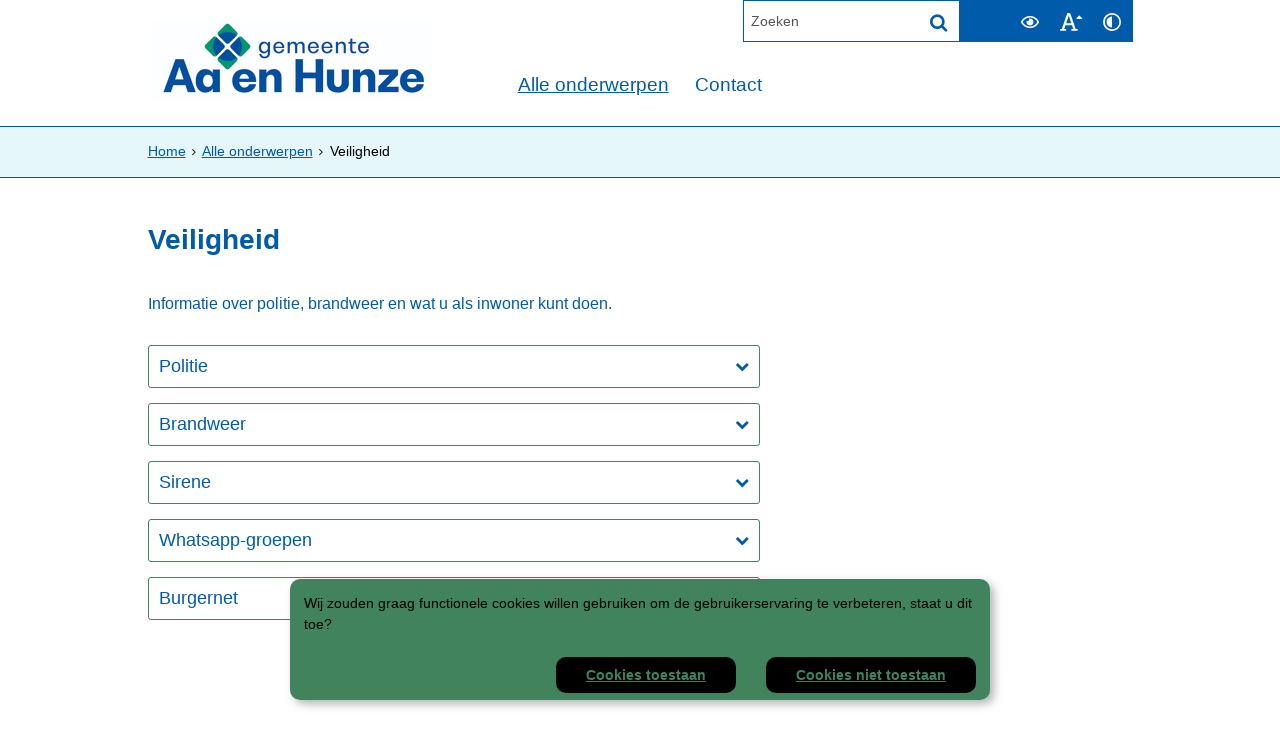

--- FILE ---
content_type: text/html;charset=UTF-8
request_url: https://www.aaenhunze.nl/Alle_onderwerpen/Veiligheid
body_size: 12061
content:
<!DOCTYPE html>
<html xml:lang="nl" lang="nl">
	<head><meta http-equiv="Content-type" content="text/html; charset=UTF-8" />

	<title>Veiligheid - Gemeente Aa en Hunze</title>
	<meta name="description" content="Informatie over politie, brandweer en wat u als inwoner kunt doen."/>
		<meta property="og:type" content="article"/>
		<meta property="og:title" content="Veiligheid"/>
		<meta property="og:description" content="Informatie over politie, brandweer en wat u als inwoner kunt doen."/>
		<meta property="og:url" content="https://www.aaenhunze.nl/Alle_onderwerpen/Veiligheid"/>
		<meta name="twitter:card" content="summary_large_image" />
		<meta name="twitter:title" content="Veiligheid" />
		<meta name="twitter:description" content="Informatie over politie, brandweer en wat u als inwoner kunt doen." />
		<meta name="twitter:card" content="summary_large_image" />
	<meta name="twitter:title" content="Veiligheid" />
	<meta name="twitter:description" content="Informatie over politie, brandweer en wat u als inwoner kunt doen." />
	<meta name="viewport" content="width=device-width, initial-scale=1.0, user-scalable=1" />

	<link rel="shortcut icon" href="/favicon.ico?objectid=eb7c4e39-139d-42b2-b568-36004ba1c785" />
	<link rel="stylesheet" media="all" href="/styles/default/fonts/font-awesome-4.7.0/css/font-awesome.min.css"/>

	<link rel="stylesheet" media="all" href="/styles/default/screen.css.jsp?colors=005BAA;FFFFFF;005BAA;FFFFFF;41835C;000000;&amp;webfontheader=&amp;webfont=&amp;webfontsize=" />
	<link rel="stylesheet" media="all" href="/styles/default/modules.css.jsp?colors=005BAA;FFFFFF;005BAA;FFFFFF;41835C;000000;" />

	<link rel="stylesheet" media="print" href="/styles/default/print.css.jsp" />

	<link href="/ds?action=WebsiteCss&amp;objectid=7cc5f165-19a3-48c9-bd35-6f1ca54ace05" rel="stylesheet" />

	<link rel="stylesheet" media="all" href="/styles/default/responsive.css.jsp?colors=005BAA;FFFFFF;005BAA;FFFFFF;41835C;000000;" />
	
	<script src="/wro/prototype.js"></script>
	<script src="/wro/effects.js"></script>
	<script src="/wro/builder.js"></script>
	<script src="/wro/dragdrop.js"></script>
	<script src="/wro/controls.js"></script>
	<script src="/wro/slider.js"></script>
	<script defer src="/js/custom/modernizr-custom.js"></script>
	<script src="/js/custom/jquery-3.7.1.min.js"></script>

	<script src="/wro/accessiblenav.js"></script>
	<script defer src="/wro/toggler.js"></script>
	<script defer src="/js/custom/toptasks.js"></script>
<link rel="stylesheet" href="https://cdn.jsdelivr.net/npm/swiper@11/swiper-bundle.min.css" />

   <style nonce="NDBlODk3MTYtN2YxMS00NGIwLTgxM2ItYzIyMDhmYzk3M2Fh"></style>

	<script nonce="NDBlODk3MTYtN2YxMS00NGIwLTgxM2ItYzIyMDhmYzk3M2Fh">
		var std_websiteobjectid = "eb7c4e39-139d-42b2-b568-36004ba1c785";
		var ites = "eb7c4e39-139d-42b2-b568-36004ba1c785";
		var contextpath = "",
			stylesPath = contextpath + "/styles/default",
			mapsKey = "AIzaSyAuqyhDXpFIvycpjtFJ7Kzs5XkfLdrUg6Q",
        	cookiebartype = "false";
	</script>

	<script nonce="NDBlODk3MTYtN2YxMS00NGIwLTgxM2ItYzIyMDhmYzk3M2Fh">
			
            var cookiebartype = "default";
		</script>
		<script defer src="/wro/cookie_check.js"></script>
	<script src="/wro/default.js"></script>

	<script defer src="/js/lib/date-nl-NL.js"></script>
	<script defer src="/wro/calendar.js"></script>
	<script src="/js/simpleform.js"></script>
	<script nonce="NDBlODk3MTYtN2YxMS00NGIwLTgxM2ItYzIyMDhmYzk3M2Fh">
            var emocracyinfinitescroll = false,
            emocracysubjects = '/inc/emocracy/subjects.jsp';
        </script>
    <script defer src="/js/emocracy.js"></script>
	

	<script src="https://cdn-eu.readspeaker.com/script/12828/webReader/webReader.js?pids=wr" id="rs_req_Init" nonce="NDBlODk3MTYtN2YxMS00NGIwLTgxM2ItYzIyMDhmYzk3M2Fh"></script>
		<link rel="stylesheet" media="screen" href="/js/webreader/gvstyle/gvstyle.css" />
			<link rel="stylesheet" media="screen" href="/styles/default/readspeaker.css.jsp?colors=005BAA;FFFFFF;005BAA;FFFFFF;41835C;000000;" />
		<script nonce="NDBlODk3MTYtN2YxMS00NGIwLTgxM2ItYzIyMDhmYzk3M2Fh" media="all" src="/js/rs_skip.js"></script>
	<link rel="schema.DC" href="https://purl.org/dc/elements/1.1/" />
	<link rel="schema.DCTERMS" href="https://purl.org/dc/terms/" />
	<link rel="schema.OVERHEID" href="https://standaarden.overheid.nl/owms/4.0/xsd/owms.xsd" />
	<meta name="DC.title" content="Veiligheid - Gemeente Aa en Hunze" />
	<meta name="OVERHEID.organisationType" content="gemeente" />
	<meta name="DC.creator" content="Aa en Hunze" />
	<meta name="DC.identifier" content="/content.jsp?objectid=7cc5f165-19a3-48c9-bd35-6f1ca54ace05" />
	<meta name="DCTERMS.type" content="webpagina" />
	<meta name="DC.language" content="nl" />
	<meta name="DC.publisher" content="Aa en Hunze" />
	<meta name="DCTERMS.available" content="2023-12-29" />
	<meta name="DC.description" content="Informatie over politie, brandweer en wat u als inwoner kunt doen." />
	<meta name="DCTERMS.issued" content="2023-12-29" />
	<meta name="DCTERMS.modified" content="2024-05-08" />
<!-- Google Analytics -->
		<script nonce="NDBlODk3MTYtN2YxMS00NGIwLTgxM2ItYzIyMDhmYzk3M2Fh">
			(function(i,s,o,g,r,a,m){i['GoogleAnalyticsObject']=r;i[r]=i[r]||function(){
			(i[r].q=i[r].q||[]).push(arguments)},i[r].l=1*new Date();a=s.createElement(o),
			m=s.getElementsByTagName(o)[0];a.async=1;a.src=g;m.parentNode.insertBefore(a,m)
			})(window,document,'script','//www.google-analytics.com/analytics.js','ga');
			
			<!-- Production code -->
				ga('create', 'UA-16184694-1', 'auto');
			
			
			ga('set', 'forceSSL', true);
            ga(function(tracker) { //Ready callback, check the cookie
                if (!window.allowCookies) {
                    ga('set', 'anonymizeIp', true);
                }
                ga('send', 'pageview');
            });
		</script>
		<!-- End Google Analytics -->
	<script type="application/ld+json" nonce="NDBlODk3MTYtN2YxMS00NGIwLTgxM2ItYzIyMDhmYzk3M2Fh">
		{"geo":{"@type":"GeoCoordinates","latitude":"53.0050357540","longitude":"6.7600035667"},"address":{"streetAddress":"Spiekersteeg 1","@type":"PostalAddress"},"@type":"CityHall","name":"Gemeente Aa en Hunze","openingHoursSpecification":[{"dayOfWeek":"Monday","@type":"OpeningHoursSpecification","opens":"09:00","closes":"16:00"},{"dayOfWeek":"Tuesday","@type":"OpeningHoursSpecification","opens":"09:00","closes":"16:00"},{"dayOfWeek":"Wednesday","@type":"OpeningHoursSpecification","opens":"09:00","closes":"16:00"},{"dayOfWeek":"Thursday","@type":"OpeningHoursSpecification","opens":"09:00","closes":"19:00"},{"dayOfWeek":"Friday","@type":"OpeningHoursSpecification","opens":"09:00","closes":"16:00"},{"dayOfWeek":"Saturday","@type":"OpeningHoursSpecification","opens":"00:00","closes":"00:00"},{"dayOfWeek":"Sunday","@type":"OpeningHoursSpecification","opens":"00:00","closes":"00:00"},{"validThrough":"2024-04-01","@type":"OpeningHoursSpecification","opens":"00:00","validFrom":"2024-12-25","closes":"23:45"},{"validThrough":"2024-04-01","@type":"OpeningHoursSpecification","opens":"00:00","validFrom":"2024-04-01","closes":"23:45"},{"validThrough":"2024-04-01","@type":"OpeningHoursSpecification","opens":"00:00","validFrom":"2024-05-10","closes":"23:45"},{"validThrough":"2024-04-01","@type":"OpeningHoursSpecification","opens":"00:00","validFrom":"2024-05-20","closes":"23:45"},{"validThrough":"2024-04-01","@type":"OpeningHoursSpecification","opens":"00:00","validFrom":"2024-12-26","closes":"23:45"},{"validThrough":"2024-04-01","@type":"OpeningHoursSpecification","opens":"00:00","validFrom":"2024-05-09","closes":"23:45"}],"telephone":"0592 267777","@context":"https://schema.org"}</script>
<link rel="apple-touch-icon" sizes="76x76" href="/mts?f=76" />
<link rel="apple-touch-icon" sizes="120x120" href="/mts?f=120" />
<link rel="apple-touch-icon" sizes="152x152" href="/mts?f=152" />
<link rel="apple-touch-icon" sizes="180x180" href="/mts?f=180" />
<meta name="msapplication-square70x70logo" content="/mts?f=70" />
<meta name="msapplication-square150x150logo" content="/mts?f=150" />
<meta name="msapplication-square310x310logo" content="/mts?f=310" />

<link href="/js/modaal/modaal.css" rel="stylesheet" />
<script type="text/javascript" src="/wro/modaal.js"></script>
<script type="text/javascript" nonce="NDBlODk3MTYtN2YxMS00NGIwLTgxM2ItYzIyMDhmYzk3M2Fh">
	jQuery.noConflict();
	jQuery(document).ready(function($){
		$('img.new-modalLightbox').each(function() {
			$(this).wrap(function() {
		  		return "<a class='modalLightbox' aria-haspopup='dialog' aria-label='" + 'Toon originele formaat: ' + $(this).attr('alt') + "' href='" + $( this ).attr('src') + "' data-modaal-desc='" + $( this ).attr('alt') + "'></a>";
			});
		  });
		$('a.modalLightbox').modaal({
			type: 'image'
		});
	});
</script>

<script defer src="/js/lib/Chart.bundle.min.js"></script>
<script defer src="/wro/chartbuilder.js"></script>


<script nonce="NDBlODk3MTYtN2YxMS00NGIwLTgxM2ItYzIyMDhmYzk3M2Fh">
    let root = document.documentElement;
    let AccessibilityFeature = Class.create({

        initialize: function (type, applied, className, titles) {
            this.type = type;
            this.applied = applied;
            this.className = className;
            this.titles = titles;

            
            this.getData();
        },
        
        getData: function getData() {
            let url = contextpath + "/ds?action=HandleSessionParam&type=read" + this.type;
            let calloptions = {
                method: "get",
                onSuccess: this.setApplied.bind(this),
                onFailure: this.setApplied.bind(this),
                onComplete: this.addButton.bind(this)
            }
            new Ajax.Request(url, calloptions);
        },
        setApplied: function setApplied(result) {
            this.applied = JSON.parse(result.responseJSON.message);
            if(this.applied === true) {
                this.applyFeature();
            }
        },
        
        setData: function setData() {
            let url = contextpath + "/ds?action=HandleSessionParam&type=write" + this.type + "&value=" + this.applied;
            let calloptions = {
                method: "get"
            }
            new Ajax.Request(url, calloptions);
        },
        
        addButton: function addButton() {
            let button = document.createElement("BUTTON");
            let language = document.documentElement.lang;

            if (this.titles[language] === undefined) {
                language = "nl";
            }
            button.setAttribute("role","switch");
            button.classList.add("switch");
            button.classList.add(this.className);
            if (this.applied === true) {
                button.classList.add("enabled");
                button.setAttribute("aria-checked","true");
                button.innerHTML = '<span class="hint">' + this.titles[language].titleEnabled + '</span>';
            } else {
                button.setAttribute("aria-checked","false");
                button.innerHTML = '<span class="hint">' + this.titles[language].title + '</span>';
            }
            button.addEventListener("click", function(event){
                event.preventDefault();
                if (this.applied === true) {
                    button.classList.remove("enabled");
                    button.setAttribute("aria-checked","false");
                    button.innerHTML = '<span class="hint">' + this.titles[language].title + '</span>';
                    this.applied = false;
                    this.disableFeature();
                    this.setData();
                } else {
                    button.classList.add("enabled");
                    button.setAttribute("aria-checked","true");
                    button.innerHTML = '<span class="hint">' + this.titles[language].titleEnabled + '</span>';
                    this.applied = true;
                    this.applyFeature();
                    this.setData();
                }
            }.bind(this));
            document.getElementById("container_" + this.className).appendChild(button);
        },
        
        applyFeature: function applyAccessibilityButtons() {
            root.classList.add(this.className);
            document.body.classList.add(this.className);
        },
        
        disableFeature: function Accessibility() {
            root.classList.remove(this.className);
            document.body.classList.remove(this.className);
        }
    });

    
    let DyslexiaFeature = Class.create();
    DyslexiaFeature.prototype = Object.extend(new AccessibilityFeature(), {
        applyFeature: function() {
            root.classList.add(this.className);
            document.body.classList.add(this.className);
            calculateMenuHeight();
        },
        disableFeature: function Accessibility() {
            root.classList.remove(this.className);
            document.body.classList.remove(this.className);
            calculateMenuHeight();
        }
    });

    
    let FontSizeFeature = Class.create();
    FontSizeFeature.prototype = Object.extend(new AccessibilityFeature(), {
        applyFeature: function() {
            root.classList.add(this.className);
            document.body.classList.add(this.className);
            calculateMenuHeight();
        },
        disableFeature: function Accessibility() {
            root.classList.remove(this.className);
            document.body.classList.remove(this.className);
            calculateMenuHeight();
        }
    });

    
    let TranslateFeature = Class.create();
    TranslateFeature.prototype = Object.extend(new AccessibilityFeature(), {
        applyFeature: function() {
            $j('#translate-wrap').addClass('opened');
            $j('.showtranslate').attr('aria-expanded',"true");
            $j('#translate-wrap').attr('aria-expanded',"true");
            $j('#translate-wrap').removeAttr("hidden");
            root.classList.add(this.className);
            document.body.classList.add(this.className);
            calculateMenuHeight();
        },
        disableFeature: function Accessibility() {
            $j('#translate-wrap').removeClass('opened')
            $j('#translate-wrap').attr('aria-expanded',"false");
            $j('#translate-wrap').attr("hidden",true);
            $j('.showtranslate').attr('aria-expanded',"false");
            root.classList.remove(this.className);
            document.body.classList.remove(this.className);
            calculateMenuHeight();
        },
    });

    document.addEventListener('click', function handleClickOutsideBox(event) {
        if(document.getElementById("container_translate") !== undefined && document.getElementById("container_translate") !== null){
            let button = document.getElementById("container_translate").querySelector("button");
            let translateBox = document.querySelector('#translatebox');
            if (!translateBox.contains(event.target) && event.target !== button && !isDescendant(event.target, "hint")) {
                if(button != null && button.classList.contains("enabled")) {
                    button.click();
                }
            }
        }
    });

    let calculateMenuHeight = function() {
        
        if (document.getElementById("dl-menu") !== null
            && document.getElementById("dl-menu").firstElementChild !== null
            && document.getElementById("dl-menu").lastElementChild !== null) {
            let offsetFirstMenuItem = 0;
            let offsetLastMenuItem = 0;
            if (document.getElementById("dl-menu").firstElementChild &&
                document.getElementById("dl-menu").firstElementChild instanceof HTMLLIElement) {
                //enkel menu
                offsetFirstMenuItem = document.getElementById("dl-menu").firstElementChild.offsetTop;
                offsetLastMenuItem = document.getElementById("dl-menu").lastElementChild.offsetTop;
            } else if (document.getElementById("dl-menu").firstElementChild.firstElementChild !== null &&
                document.getElementById("dl-menu").firstElementChild.lastElementChild != null &&
                document.getElementById("dl-menu").firstElementChild.lastElementChild instanceof HTMLLIElement) {
                //dubbel menu
                offsetFirstMenuItem = document.getElementById("dl-menu").firstElementChild.firstElementChild.offsetTop;
                offsetLastMenuItem = document.getElementById("dl-menu").firstElementChild.lastElementChild.offsetTop;
            }
            if (offsetLastMenuItem > offsetFirstMenuItem) {
                document.body.classList.add('main_menu_to_high');
            } else {
                document.body.classList.remove('main_menu_to_high');
            }
        }

        
        if (document.getElementById("dl-menu").querySelector('li.active ul') !== null
            && !document.getElementById("dl-menu").classList.contains("singlemenu")
            && document.getElementById("dl-menu").querySelectorAll('li.active ul li')[0] !== undefined) {
            let secondaryMenuHeight = document.getElementById("dl-menu").querySelector('li.active ul').offsetHeight;
            let secondaryMenuItemHeight = document.getElementById("dl-menu").querySelectorAll('li.active ul li')[0].offsetHeight;
            if (secondaryMenuHeight > (secondaryMenuItemHeight + 2)) {
                document.body.classList.add('secondary_menu_to_high');
            } else {
                document.body.classList.remove('secondary_menu_to_high');
            }
        }
    }

    document.observe('dom:loaded', function domloaded() {
        
            let typeFaceTitles = { en: { title: "Improve readability", titleEnabled: "Normal readability" }, nl: { title: "Verbeter leesbaarheid", titleEnabled: "Normale leesbaarheid" }, fy: { title: "Ferbetterje lêsberens", titleEnabled: "Normale lêsberens" }}
            let dyslexiaTypefaceFeature = new DyslexiaFeature("dyslexicFeature", false, "dyslexic", typeFaceTitles);
        
            let fontSizeTitles = { en: { title: "Increase fontsize", titleEnabled: "Normal fontsize" }, nl: { title: "Maak de tekst groter", titleEnabled: "Normale tekstgrootte" }, fy: { title: "Meitsje de tekst grutter", titleEnabled: "Normale tekstgrutte" }}
            let fontSizingFeature = new FontSizeFeature("fontSizingFeature", false, "largebodyfont", fontSizeTitles);
        
            let contrastTitles = { en: { title: "Increase contrast", titleEnabled: "Normal contrast" }, nl: { title: "Verhoog contrast", titleEnabled: "Normale kleuren" }, fy: { title: "Fergrutsje kontrast", titleEnabled: "Normale kleuren" }}
                let contrastFeature = new AccessibilityFeature("contrastFeature", false, "highcontrast", contrastTitles);
        
    });

</script></head>
	<body class="menutype_horizontal no-js detail_aside
	     tinyblock_enabled  fixed_header 
        &#32;
        &#32;type_document
        ">
		<!-- Website background image -->
		<div id="wrapper">
			<div role="banner" class="header" id="header">

	<div class="keyboardlinks">
             <a class="skiplink to_content" href="#skipheader">Direct naar de inhoud van de pagina</a>
                <a class="skiplink to_mainmenu" href="#menu_wide">Direct naar het hoofdmenu</a>
                <a class="skiplink to_search" href="#quicksearch-keywords">Direct naar het zoekveld</a>
                </div>
        <div class="contentrow">
		<a id="logo" href="/Home" rel="home">
			<img id="logoimg" src="/dsresource?objectid=5bbc0040-7c95-4a78-b185-f47e825280f3" alt="Logo Gemeente Aa en Hunze, ga naar de homepage" />
			</a>
		<div id="tinyblock"><div class="toplinks">
                        </div>
					<form role="search" action="/Zoekresultaten" id="quicksearch" method="get" class="disableautocomplete" tabindex="-1">
	<p>
		<input type="hidden" name="searchbase" value="0" />
		<input type="hidden" name="searchrange" value="10" />
		<input type="hidden" name="searchpage" value="1" />
		<input type="hidden" name="nodelocation" value="eb7c4e39-139d-42b2-b568-36004ba1c785" />
		<label for="quicksearch-keywords" class="offscreen">
			Zoeken</label>
		<input type="search" size="25" class="search text placeholder livesearch"
				
					placeholder="Zoeken"
				
				id="quicksearch-keywords" name="freetext" value="" />
		<button type="submit" class="submit" value="Zoek" aria-label="Zoek" >
			<span class="offscreen">Zoek</span>
		</button>
	</p>
	<div id="quicksearch-keywords_suggestions" class="livesearch" tabindex="-1"></div>
</form>
<div id="accessibility-tools" role="toolbar" aria-label="Toegankelijkheid opties" aria-controls="wrapper">
						<div class="webreader">
		<div id="readspeaker_button1" class="rs_skip rsbtn rs_preserve">
			<a rel="nofollow" class="rsbtn_play" title="Laat de tekst voorlezen met ReadSpeaker" href="https://app-eu.readspeaker.com/cgi-bin/rsent?customerid=12828&amp;lang=nl_nl&amp;voice=Ilse&amp;readid=row1,row2,row3,row4,footer_columns&amp;url=https://www.aaenhunze.nl/Alle_onderwerpen/Veiligheid">
				<span class="rsbtn_left rsimg rspart"><span class="rsbtn_text"><span>Lees voor</span></span></span>
				<span class="rsbtn_right rsimg rsplay rspart"></span>
			</a>
		</div>
	</div>
<span id="container_dyslexic"></span><span id="container_largebodyfont"></span><span id="container_highcontrast"></span></div>
				<div class="flex-br"></div>
                <div class="container-sessions" >
                    </div>
			</div>
		</div>
</div><div class="content-wrapper horizontal" id="readspeaker">

				<div class="home_left">
		<div class="nav" id="menu">
			<div id="menu_wide" role="navigation" aria-labelledby="menu-icon">
				<button id="menu-icon" aria-expanded="false" aria-label="Menu" type="button">MENU</button>
				<ul id="dl-menu" class="dl-wrapper menu-horizontal singlemenu dropdowntrigger  dropdown">
					<li class="odd first-child  active">
						<a  id="menu_number_1" aria-expanded="false" aria-controls="submenu_1"  class="toplevellink menu_number_1 item-link
 type-folder" href="/Alle_onderwerpen">
									Alle onderwerpen</a>
							<a href="#menu_number_2" class="skip-link display-in-place-on-focus">Sla het 'Alle onderwerpen'-menu over.</a>
									<ul class="menu dropdownmenu" id="submenu_1">
										<li class="odd first-child ">
												<a class="item-link
 type-landingpage"  href="/Alle_onderwerpen/Afval">
													Afval</a>
											</li>
										<li class="even ">
												<a class="item-link type-document-webpage meta-webpagina" data-text="Webpagina"  href="/Alle_onderwerpen/Bekendmakingen">
													Bekendmakingen</a>
											</li>
										<li class="odd ">
												<a class="item-link
 type-landingpage"  href="/Belastingen/Belastingen_gemeente_Aa_en_Hunze">
													Belastingen</a>
											</li>
										<li class="even ">
												<a class="item-link
 type-landingpage"  href="/Alle_onderwerpen/Bestuur_en_organisatie">
													Bestuur en organisatie</a>
											</li>
										<li class="odd ">
												<a class="item-link
 type-landingpage"  href="/Alle_onderwerpen/Bouwen_en_Vergunningen">
													Bouwen en Vergunningen</a>
											</li>
										<li class="even ">
												<a class="item-link
 type-landingpage"  href="/Alle_onderwerpen/Duurzaamheid">
													Duurzaamheid</a>
											</li>
										<li class="odd ">
												<a class="item-link
 type-folder"  href="/Alle_onderwerpen/Geboorte_overlijden">
													Geboorte en overlijden</a>
											</li>
										<li class="even ">
												<a class="item-link type-document-webpage meta-webpagina" data-text="Webpagina"  href="/Alle_onderwerpen/Gemeenteraad">
													Gemeenteraad</a>
											</li>
										<li class="odd ">
												<a class="item-link
 type-landingpage"  href="/Alle_onderwerpen/Groen_en_onderhoud">
													Groen en onderhoud</a>
											</li>
										<li class="even ">
												<a class="item-link
 type-folder"  href="/Alle_onderwerpen/Opgroeien_en_onderwijs">
													Jeugd en onderwijs</a>
											</li>
										<li class="odd ">
												<a class="item-link
 type-landingpage"  href="/Alle_onderwerpen/Ondernemen">
													Ondernemen</a>
											</li>
										<li class="even ">
												<a class="item-link
 type-folder"  href="/Alle_onderwerpen/Onderscheidingen">
													Onderscheidingen</a>
											</li>
										<li class="odd ">
												<a class="item-link
 type-folder"  href="/Alle_onderwerpen/Opvang_en_inburgeren">
													Opvang en inburgeren</a>
											</li>
										<li class="even ">
												<a class="item-link
 type-landingpage"  href="/Alle_onderwerpen/Participatie">
													Participatie</a>
											</li>
										<li class="odd ">
												<a class="item-link
 type-landingpage"  href="/Alle_onderwerpen/Paspoort_ID_kaart_en_rijbewijs">
													Paspoort, ID-kaart en rijbewijs</a>
											</li>
										<li class="even ">
												<a class="item-link
 type-landingpage"  href="/Alle_onderwerpen/Team_Sport">
													Sport</a>
											</li>
										<li class="odd ">
												<a class="item-link
 type-landingpage"  href="/Alle_onderwerpen/Subsidies_en_leningen">
													Subsidies en leningen</a>
											</li>
										<li class="even ">
												<a class="item-link
 type-landingpage"  href="/Alle_onderwerpen/Toerisme">
													Toerisme &amp; Recreatie</a>
											</li>
										<li class="odd ">
												<a class="item-link
 type-landingpage"  href="/Alle_onderwerpen/Trouwen">
													Trouwen </a>
											</li>
										<li class="even ">
												<a class="item-link
 type-folder"  href="/Alle_onderwerpen/Uittreksels">
													Uittreksels en aktes</a>
											</li>
										<li class="odd  active">
												<a class="item-link active  type-document-webpage meta-webpagina" data-text="Webpagina" aria-current="true" href="/Alle_onderwerpen/Veiligheid">
													Veiligheid</a>
											</li>
										<li class="even ">
												<a class="item-link
 type-folder"  href="/Alle_onderwerpen/Vergunningen">
													Vergunningen</a>
											</li>
										<li class="odd ">
												<a class="item-link
 type-folder"  href="/Alle_onderwerpen/Verhuizen_emigreren_en_inburgeren">
													Verhuizen en emigreren</a>
											</li>
										<li class="even ">
												<a class="item-link
 type-landingpage"  href="/Alle_onderwerpen/Verkeer_en_vervoer">
													Verkeer en vervoer</a>
											</li>
										<li class="odd ">
												<a class="item-link
 type-landingpage"  href="/Alle_onderwerpen/Verkiezingen">
													Verkiezingen</a>
											</li>
										<li class="even ">
												<a class="item-link
 type-landingpage"  href="/Alle_onderwerpen/Vrije_tijd_en_cultuur">
													Vrije tijd en cultuur</a>
											</li>
										<li class="odd ">
												<a class="item-link
 type-landingpage"  href="/Alle_onderwerpen/Werken_bij_Aa_en_Hunze">
													Werken bij Aa en Hunze</a>
											</li>
										<li class="even ">
												<a class="item-link
 type-landingpage"  href="/Alle_onderwerpen/Bouwen_en_wonen">
													Wonen</a>
											</li>
										<li class="odd ">
												<a class="item-link
 type-landingpage"  href="/Alle_onderwerpen/Zorg_welzijn_en_werk">
													Zorg, welzijn en werk</a>
											</li>
										<li class="even last-child ">
												<a class="item-link
 type-landingpage"  href="/Alle_onderwerpen/Zwembaden">
													Zwembaden</a>
											</li>
										</ul>
								</li>
					<li class="even last-child ">
						<a  id="menu_number_2" aria-expanded="false" aria-controls="submenu_2"  class="toplevellink menu_number_2 item-link
 type-landingpage" href="/Contact">
									Contact</a>
							<a href="#skipheader" class="skip-link display-in-place-on-focus">Sla het 'Contact'-menu over.</a>
									<ul class="menu dropdownmenu" id="submenu_2">
										<li class="odd first-child ">
												<a class="item-link type-document-webpage meta-webpagina" data-text="Webpagina"  href="/Contact/Contact_en_openingstijden_gemeentehuis">
													Contact en openingstijden gemeentehuis</a>
											</li>
										<li class="even ">
												<a class="item-link type-document-webpage meta-webpagina" data-text="Webpagina"  href="/Alle_onderwerpen/Afval/Alle_onderwerpen/Afvalbrengstation">
													Openingstijden afvalbrengstation</a>
											</li>
										<li class="odd ">
												<a class="item-link type-document-webpage meta-webpagina" data-text="Webpagina"  href="/Contact/Storingslijn_Spoednummer_gemeente">
													Storingslijn / Spoednummer gemeente</a>
											</li>
										<li class="even ">
												<a class="item-link
 type-landingpage"  href="/Contact/Contact">
													Iets melden</a>
											</li>
										<li class="odd ">
												<a class="item-link type-document-webpage meta-webpagina" data-text="Webpagina"  href="/Contact/Gemeentegids">
													Gemeentegids en brievenbussticker</a>
											</li>
										<li class="even ">
												<a class="item-link type-document-webpage meta-webpagina" data-text="Webpagina"  href="/Contact/Contactpersoon_Dorpen">
													Contactpersoon Dorpen</a>
											</li>
										<li class="odd ">
												<a class="item-link type-document-webpage meta-webpagina" data-text="Webpagina"  href="/Contact/Archief_gemeente_Aa_en_Hunze">
													Archief gemeente Aa en Hunze</a>
											</li>
										<li class="even ">
												<a class="item-link type-document-webpage meta-webpagina" data-text="Webpagina"  href="/Contact/Gevonden_en_verloren_voorwerpen">
													Gevonden en verloren voorwerpen</a>
											</li>
										<li class="odd ">
												<a class="item-link type-document-webpage meta-webpagina" data-text="Webpagina"  href="/Contact/Hulp_bij_deze_website">
													Hulp bij deze website</a>
											</li>
										<li class="even ">
												<a class="item-link
 type-folder"  href="/Contact/Overzicht_formulieren">
													Overzicht formulieren</a>
											</li>
										<li class="odd last-child ">
												<a class="item-link type-document-webpage meta-webpagina" data-text="Webpagina"  href="/Contact/Informatiepunt_Digitale_Overheid_IDO">
													Informatiepunt Digitale Overheid (IDO)</a>
											</li>
										</ul>
								</li>
					</ul>
			</div>
		</div>
	</div>

    <div id="skipheader"></div>
<!--ROW 1-->
				<div id="row1" class="row1_breadcrumb">
					<div class="contentrow">
						<nav aria-label="Kruimelpad" class="nav breadcrumbs ">
							<ol>
	<li>
	<a class="first-child"  href="/Home" rel="home">Home</a>
		</li>
	<li>
			<a href="/Alle_onderwerpen">Alle onderwerpen</a>
			</li>
		<li class="current-page" aria-current="page">
					Veiligheid</li>
			</ol></nav>

						</div>
				</div>
				<!--END ROW 1-->

				<!--ROW 2-->
				<div id="row2" class="row2_content">
					<div class="contentrow">
						<div class="grid-11 main-content no-aside" role="main">
							<div class="pageheader">

    </div><div class="section document">
	<h1>Veiligheid</h1><p class="description">Informatie over politie, brandweer en wat u als inwoner kunt doen.</p>
        <div class="toggle_container">
<div class="toggle_heading">
<div class="toggle_hidden_information blocktitle">Politie</div>
</div>

<div class="hidden_information">
<p>De politiezorg in de gemeente Aa en Hunze wordt uitgevoerd door het basisteam Noord-Drenthe. Taakgroep gebiedsveiligheid Aa en Hunze werkt vanuit het politiebureau in Gieten.</p>

<h2>Wijkagenten</h2>

<p>Aa en Hunze heeft 4 wijkagenten. Zij zijn werkzaam in de gehele gemeente, maar hebben elk een eigen aandachtsgebied. De wijkagenten zijn bereikbaar via 0900-8844. Via dit nummer kunt u een afspraak maken.&nbsp;</p>

<h2>Aangifte doen</h2>

<p>Wilt u aangifte doen? Dat kan op afspraak of via <a aria-label=", opent in een nieuw venster, opent externe website" class="new-window external" href="https://www.politie.nl">www.politie.nl.</a> Voor het maken van een afspraak belt u 0900-8844. Daarnaast zijn er situaties waarin een aangifte bij u thuis wordt opgenomen. Dit heeft te maken met de ernst van het feit of de persoonlijke situatie (bijvoorbeeld slechte mobiliteit). Ook hiervoor moet u een afspraak maken.</p>

<h2>Contactgegevens politie</h2>

<p><span class="bold">Postadres</span><br />
Politie Noord-Nederland, Basisteam Noord-Drenthe<br />
Postbus 107<br />
9400 AC Assen<br />
<br />
<span class="bold">Bezoekadres</span><br />
Politiebureau Gieten<br />
Eexterweg 33<br />
9461 BB Gieten</p>

<h2>Openingstijden</h2>

<p>Het politiebureau in Gieten is alleen op afspraak te bezoeken. Een afspraak kan gemaakt worden via 0900-8844.<br />
Het hoofdbureau aan de Weiersstraat in Assen is de enige locatie met aanloopfunctie en baliebezetting. Dit bureau is van maandag tot en met vrijdag van 9.00 uur tot 17.00 uur geopend en op zaterdagen van 9.00 tot 13.00 uur. Kijk voor meer informatie over de contactmogelijkheden op<a aria-label=", opent in een nieuw venster, opent externe website" class="new-window external" href="https://www.politie.nl"> www.politie.nl</a></p>
</div>
</div>

<div class="toggle_container">
<div class="toggle_heading">
<div class="toggle_hidden_information blocktitle">Brandweer</div>
</div>

<div class="hidden_information">
<p>Brandweer Aa en Hunze is onderdeel van de Veiligheidsregio Drenthe (VRD). Samen met de andere brandweerkorpsen en hulpverleningsdiensten in Drenthe werkt brandweer Aa en Hunze binnen de VRD aan uw veiligheid. Binnen de VRD is de brandweer organisatorisch ingedeeld in drie districten: Zuidwest, Zuidoost &nbsp;en Noord en Midden. Aa en Hunze valt onder district Noord en Midden.</p>

<h2>Werken bij de brandweer?</h2>

<p>Regelmatig is de brandweer op zoek naar nieuwe vrijwilligers. Wie bij de vrijwillige brandweer wil werken, moet aan enkele criteria voldoen. Vrijwilligers krijgen een vergoeding voor iedere oefening en uitruk. Interesse of wilt u meer informatie over het werken bij de brandweer? Neem dan contact op via &#x0062&#x0072&#x0061&#x006e&#x0064&#x0077&#x0065&#x0065&#x0072&#x0040&#x0076&#x0072&#x0064&#x002e&#x006e&#x006c.</p>

<h2>Contactgegevens</h2>

<p>Voor het melden van een brand of een ander incident belt u altijd 112!</p>

<p>Brandweerdistrict Noord-Midden<br />
Adres &nbsp;Mien Ruysweg 1, 9408 KA &nbsp;Assen<br />
Telefoonnummer 0592 - 32 46 60<br />
Emailadres <a href="mailto:&#x0062&#x0072&#x0061&#x006e&#x0064&#x0077&#x0065&#x0065&#x0072&#x0040&#x0076&#x0072&#x0064&#x002e&#x006e&#x006c">&#x0062&#x0072&#x0061&#x006e&#x0064&#x0077&#x0065&#x0065&#x0072&#x0040&#x0076&#x0072&#x0064&#x002e&#x006e&#x006c.</a><br />
Kijkt u voor actuele contactgegevens op <a aria-label=", opent in een nieuw venster, opent externe website" class="new-window external" href="https://www.vrd.nl">www.vrd.nl.</a></p>
</div>
</div>

<div class="toggle_container">
<div class="toggle_heading">
<div class="toggle_hidden_information blocktitle">Sirene</div>
</div>

<div class="hidden_information">
<p>Elke eerste maandag van de maand worden de sirenes getest. Gaat de sirene op een ander moment, dan is er iets aan de hand.<br />
Als u de sirene hoort, dan is er iets aan de hand. Dat kan van alles zijn. Ga meteen naar binnen, sluit ramen en deuren, zet de radio of tv op RTV Drenthe en wacht verdere instructies af.</p>

<h2>Maandelijkse test</h2>

<p>Elke eerste maandag van de maand worden om 12.00 uur de sirenes getest.</p>
</div>
</div>

<div class="toggle_container">
<div class="toggle_heading">
<div class="toggle_hidden_information blocktitle">Whatsapp-groepen</div>
</div>

<div class="hidden_information">
<p>Overal in Nederland maken steeds meer burgers gebruik van een WhatsApp-groep om hun buurt of wijk veiliger te maken. Buurtbewoners kunnen elkaar namelijk via WhatsApp attent maken op zaken die spelen in de buurt.<br />
WhatsApp buurtpreventiebord<br />
Wilt u voor uw buurt een WhatsApp buurtpreventiebord? <a aria-label=", opent in een nieuw venster, opent externe website" class="new-window external" href="https://loket.aaenhunze.nl/aanvraag?schema=whatsappbuurtpreventie&amp;productsleutel=WHATSAPP">Vul dan het formulier WhatsApp buurtpreventiebord aanvragen in</a>.&nbsp;</p>
</div>
</div>

<div class="toggle_container">
<div class="toggle_heading">
<div class="toggle_hidden_information blocktitle">Burgernet</div>
</div>

<div class="hidden_information">
<p>Werk samen met de gemeente en politie aan de veiligheid in uw buurt. Download de Burgernetapp.<br />
Via de Burgernetapp ontvangt u ook regionale en landelijke AMBER Alerts als een kind in levensgevaar is.</p>
</div>
</div>

<p><br />
&nbsp;</p>

<p><br />
&nbsp;</p>
</div><div id="content-footer" >

	<div class="rs_skip icon-list-container content-footer" id="social-sharing">
				<h2>
					<button type="button" class="toggle_hidden_information blocktitle" aria-expanded="false">
						Deel deze pagina</button>
				</h2>
				<div class="hidden_information">
					<ul class="icon-list">
						<li>
							<a class="new-window external list-icon facebook-icon" rel="external" title="Deel deze pagina op Facebook (opent in een nieuw venster)" aria-label="Deel deze pagina op Facebook (opent in een nieuw venster)" href="//www.facebook.com/sharer.php?u=www.aaenhunze.nl/Alle_onderwerpen/Veiligheid&amp;t=Veiligheid">Facebook</a>
						</li>
						<li>
							<a class="new-window external list-icon linkedin-icon" rel="external" title="Deel deze pagina op LinkedIn (opent in een nieuw venster)" aria-label="Deel deze pagina op LinkedIn (opent in een nieuw venster)" href="//www.linkedin.com/shareArticle?mini=true&amp;url=https://www.aaenhunze.nl/Alle_onderwerpen/Veiligheid&amp;title=Veiligheid&amp;source=Gemeente+Aa+en+Hunze&amp;summary=Informatie+over+politie%2C+brandweer+en+wat+u+als+inwoner+kunt+doen.">LinkedIn</a>
						</li>
						<li>
							<a class="new-window external list-icon twitter-icon" rel="external" title="Deel deze pagina op X (Twitter) (opent in een nieuw venster)" aria-label="Deel deze pagina op X (Twitter) (opent in een nieuw venster)" href="//www.twitter.com/share?text=Veiligheid&amp;url=https://www.aaenhunze.nl/Alle_onderwerpen/Veiligheid">X (Twitter)</a>
						</li>
						<li>
                            <a class="new-window external list-icon pinterest-icon" rel="external" title="Deel deze pagina op Pinterest (opent in een nieuw venster)" aria-label="Deel deze pagina op Pinterest (opent in een nieuw venster)" href="//pinterest.com/pin/create/button/?url=https://www.aaenhunze.nl/Alle_onderwerpen/Veiligheid&amp;description=Veiligheid&amp;media=https://www.aaenhunze.nl/dsresource?objectid=5bbc0040-7c95-4a78-b185-f47e825280f3">Pinterest</a>
						</li>
						<li>
							<a class="new-window external list-icon whatsapp-icon" rel="external" title="Deel deze pagina op WhatsApp (opent in een nieuw venster)" aria-label="Deel deze pagina op WhatsApp (opent in een nieuw venster)" href="https://api.whatsapp.com/send?text=https://www.aaenhunze.nl/Alle_onderwerpen/Veiligheid&amp;title=Veiligheid">WhatsApp</a>
						</li>
						<li id="showcopy" class="not_mobile">
							<a class="new-window external copylink list-icon share-icon"rel="external" href="mailto:?body=Beste,%0D%0A %0D%0AIk zag deze pagina op de site van Gemeente Aa en Hunze en wilde deze met je delen.%0D%0A %0D%0Ahttps://www.aaenhunze.nl/Alle_onderwerpen/Veiligheid&subject=Veiligheid - Gemeente Aa en Hunze">Deel link</a>
						</li>
						<li id="showshare" class="not_mobile">
							<button class="copylink list-icon share-icon" id="shareButton" title="Deel link" aria-label="Deel link">Deel link</button>
						</li>
					</ul>
				</div>
			</div>
		<div id="actions">
		</div>
	</div></div>

						</div>

					</div>
				 <!--END ROW 2-->
				</div>

			<div class="footer_website" role="contentinfo">
				<div class="contentrow">
					<div class="icon-list-container fullfooter" id="social-follow">
		<h2>Volg ons</h2>
		<ul class="inline icon-list">
			<li>
					<a rel="external" class="new-window external list-icon facebook-icon" title="Volg Gemeente Aa en Hunze op Facebook (opent in een nieuw venster)" aria-label="Volg Gemeente Aa en Hunze op Facebook (opent in een nieuw venster)" href="https://www.facebook.com/aaenhunze"><span class="offscreen">Facebook</span></a>
				</li>
			<li>
					<a rel="external" class="new-window external list-icon twitter-icon" title="Volg Gemeente Aa en Hunze op X (Twitter) (opent in een nieuw venster)" aria-label="Volg Gemeente Aa en Hunze op X (Twitter) (opent in een nieuw venster)" href="https://twitter.com/aaenhunze"><span class="offscreen">Twitter</span></a>
				</li>
			<li>
					<a rel="external" class="new-window external list-icon youtube-icon" title="Volg Gemeente Aa en Hunze op YouTube (opent in een nieuw venster)" aria-label="Volg Gemeente Aa en Hunze op YouTube (opent in een nieuw venster)" href="https://www.youtube.com/channel/UCdj5Tn3btqad_ukTOa7YEIQ"><span class="offscreen">Youtube</span></a>
				</li>
			<li>
					<a rel="external" class="new-window external list-icon instagram-icon" title="Volg Gemeente Aa en Hunze op Instagram (opent in een nieuw venster)" aria-label="Volg Gemeente Aa en Hunze op Instagram (opent in een nieuw venster)" href="https://www.instagram.com/aaenhunze/"><span class="offscreen">Instagram</span></a>
				</li>
			</ul>
	</div>
<div class="columns fullfooter three" id="footer_columns">
	<div class="column" id="contact">
		</div>
	<div class="column">
			<div class="section document">
	<h2>Gemeentehuis</h2>

<p>Spiekersteeg 1<br />
9461 BH Gieten<br />
Telefoonnummer:&nbsp;<a aria-label="1 4 0 5 9 2" href="tel: 0592267777">0592-267777</a></p>

<h2>Postadres</h2>

<p>Postbus 93<br />
9460 AB Gieten<br />
<a href="mailto:&#x0067&#x0065&#x006d&#x0065&#x0065&#x006e&#x0074&#x0065&#x0040&#x0061&#x0061&#x0065&#x006e&#x0068&#x0075&#x006e&#x007a&#x0065&#x002e&#x006e&#x006c">&#x0067&#x0065&#x006d&#x0065&#x0065&#x006e&#x0074&#x0065&#x0040&#x0061&#x0061&#x0065&#x006e&#x0068&#x0075&#x006e&#x007a&#x0065&#x002e&#x006e&#x006c</a></p>

<p><a class="calltoaction" href="https://aaenhunze.mijnafspraakmaken.nl/">Direct een afspraak maken</a></p>
</div>
</div>
	<div class="column">
			<div class="section mapoverview footer_mappoint">
	<h2>Openingstijden</h2><div class="visitaddress">
			<p class="info">
					<a class="list-icon location_icon" title="Toon een routebeschrijving" href="https://www.google.nl/maps/dir//Spiekersteeg++1+Gieten">
								<span class="offscreen">Adres:</span>
								Spiekersteeg &#32;
								1&#32;
								Gieten</a>
						</p>
			<p><a aria-label="Telefoon:0 5 9 2 2 6 7 7 7 7" class="list-icon phone-icon" href="tel:0592267777">0592-267777</a></p>
			</div>
		
		<div class="visittime">
					<h3>Openingstijden</h3><p class="location_closed today">Vandaag gesloten</p>
				<p class="location_closed tomorrow">Morgen gesloten</p>
					<p class="location_open nexttime">maandag&#32;open van&#32;09:00&#32;tot&#32;16:00</p>
				<p>
							<a class="read-more" href="/Openingstijden">Alle openingstijden</a>
						</p>

				</div>
		<p><a aria-label=", opent in een nieuw venster, opent externe website" class="new-window external" href="/Contact/Contact_en_openingstijden_gemeentehuis/Openingstijden">Openingstijden burgerzaken</a></p>

<p>Telefonisch zijn wij op werkdagen bereikbaar van&nbsp;08:30 uur tot 16:30 uur.</p>
</div></div>
	<div class="column">
			<div class="section document">
	<h2>Afvalbrengstation</h2>

<p>Spekstoep 27<br />
9461 AL Gieten</p>

<p><a aria-label=", opent in een nieuw venster, opent externe website" class="new-window external" href="/Alle_onderwerpen/Afval/Alle_onderwerpen/Afvalbrengstation">Openingstijden afvalbrengstation</a></p>

<h2>Belastingen</h2>

<p>Gemeentelijke belastingen<br />
088-1230900</p>
</div>
</div>
	</div>
<div id="footer" class="fullfooter">
				<h2 class="offscreen">Handige links</h2>
				<ul class="quicklinks">
	<li class="odd first-child ">
		<a class="item-link
 type-pagelink" href="/Sitemap">
			Sitemap</a>
	</li>
	<li class="even ">
		<a class="item-link type-document-webpage meta-webpagina" data-text="Webpagina" href="/Contact/Hulp_bij_deze_website/Responsible_disclosure_gemeente_Aa_en_Hunze">
			 Responsible disclosure</a>
	</li>
	<li class="odd ">
		<a class="item-link type-document-webpage meta-webpagina" data-text="Webpagina" href="/Contact/Hulp_bij_deze_website/Toegankelijkheidsverklaring">
			Toegankelijkheidsverklaring</a>
	</li>
	<li class="even ">
		<a class="item-link type-document-webpage meta-webpagina" data-text="Webpagina" href="/Contact/Hulp_bij_deze_website/Privacyverklaring_gemeente_Aa_en_Hunze">
			Privacyverklaring</a>
	</li>
	<li class="odd last-child ">
		<a class="item-link type-document-webpage meta-webpagina" data-text="Webpagina" href="/Contact/Hulp_bij_deze_website/Servicenormen_Gemeente_Aa_en_Hunze">
			Servicenormen</a>
	</li>
	</ul>
</div>
		</div>
			</div>
		</div>

		<script defer src="/js/gaeventtracker.js"></script>
	<script nonce="NDBlODk3MTYtN2YxMS00NGIwLTgxM2ItYzIyMDhmYzk3M2Fh">
			/*<![CDATA[*/
				(function() {
					document.observe('dom:loaded', function domloaded() {
						
							var sz = document.createElement('script'); sz.type = 'text/javascript'; sz.async = true;
							sz.src = 'https://siteimproveanalytics.com/js/siteanalyze_6005037.js';
							var s = document.getElementsByTagName('script')[0]; s.parentNode.insertBefore(sz, s);
						
					});
				})();
			/*]]>*/
		</script>
	<script nonce="NDBlODk3MTYtN2YxMS00NGIwLTgxM2ItYzIyMDhmYzk3M2Fh">
		
		document.addEventListener('DOMContentLoaded', function() {
			let observer = new MutationObserver(mutations => {
				mutations.forEach(mutation => {
					adjustPlacement();
				});
			});

			let config = { childList: true, subtree: true };
			let targetNode = document.documentElement;

			observer.observe(targetNode, config);
			function adjustPlacement() {
				let headerHeight = document.querySelector('#header');
				let whiteSpaceHeader = headerHeight.offsetHeight;
				let menuHeight = document.querySelector('#menu_wide');
				let whiteSpace = menuHeight.offsetHeight;
				root.style.setProperty('--headerheight', whiteSpaceHeader  + "px");
				root.style.setProperty('--menuheight', whiteSpace  + "px");
				root.style.setProperty('--targetheight', whiteSpaceHeader + whiteSpace  + "px");
			}
		});
	</script>
<script nonce="NDBlODk3MTYtN2YxMS00NGIwLTgxM2ItYzIyMDhmYzk3M2Fh">
	
	var $j = jQuery.noConflict();
	$j('.countdown').each(function() {
		var $this = $(this);
		var countDownDate = new Date($(this).getAttribute('data-year')+'/'+$(this).getAttribute('data-month')+'/'+$(this).getAttribute('data-day')+' '+$(this).getAttribute('data-hour')+':'+$(this).getAttribute('data-min')+':00').getTime();
		var x = setInterval(function() {
			var now = new Date().getTime();
			var distance = countDownDate - now;

			// Time calculations for days, hours, minutes and seconds
			var days = Math.floor(distance / (1000 * 60 * 60 * 24));
			var hours = Math.floor((distance % (1000 * 60 * 60 * 24)) / (1000 * 60 * 60));
			var minutes = Math.floor((distance % (1000 * 60 * 60)) / (1000 * 60));
			var seconds = Math.floor((distance % (1000 * 60)) / 1000);
			if (days === 1) {
				day_label = + days + " dag, ";
			}else if (days === 0) {
				day_label = "";
			}else {
				day_label = + days + " dagen, ";
			}
			if (hours === 0) {
				hour_label = "";
			}else {
				hour_label = + hours + " uur, ";
			}
			document.getElementById($this.getAttribute('data-id')).innerHTML = "<span class='pretext'>" + $this.getAttribute('data-pretext') + "</span> " + day_label + hour_label + minutes + " min en " + seconds + " sec <span class='pretext posttext'>"+$this.getAttribute('data-posttext') +"</span>";

			if(distance < 0){
				document.getElementById($this.getAttribute('data-id')).innerHTML = "<span class='expiredtext'>" + $this.getAttribute('data-expired') + '</span>';
			}
		}, 1000);
	});
</script>

<script nonce="NDBlODk3MTYtN2YxMS00NGIwLTgxM2ItYzIyMDhmYzk3M2Fh">
  const showShareList = document.getElementById('showshare');
  const showCopyList = document.getElementById('showcopy');
  const shareButton = document.getElementById('shareButton');
  const isMobile = ('ontouchstart' in document.documentElement && navigator.userAgent.match(/Mobi/));
  const isMobileScreen = window.matchMedia("only screen and (max-width: 768px)").matches;

    if (isMobileScreen) {
      if (isMobile) {
        showShareList.removeClassName('not_mobile');
        shareButton.addEventListener('click', async () => {
          if (navigator.share) {
            try {
              await navigator.share({
                title: document.title,
                url: document.querySelector('link[rel=canonical]') ? document.querySelector('link[rel=canonical]').href : document.location.href,
              });
            } catch (err) {}
          }
        });
      }
    } else {
	  if(showCopyList !== null){
		showCopyList.removeClassName('not_mobile');
	  }
      var currentUrl = window.location.href;
	  if(document.getElementById("urlInput") != null){
		  document.getElementById("urlInput").value = currentUrl;
		  document.getElementById("copylink").addEventListener("click", function() {
			  var inputText = document.getElementById("urlInput").value;
			  navigator.clipboard.writeText(inputText);
		  });
	  }
    }
</script>

</body>
</html>

--- FILE ---
content_type: text/css;charset=UTF-8
request_url: https://www.aaenhunze.nl/styles/default/screen.css.jsp?colors=005BAA;FFFFFF;005BAA;FFFFFF;41835C;000000;&webfontheader=&webfont=&webfontsize=
body_size: 12580
content:

/** Generic classes **/
.offscreen, .hidden, .no-js-show, .noheading h2 {
	position: absolute;
	left: -99999em;
	top: -999999em;
}
.no-js .no-js-show { 
	position: static;
	left: auto;
	top: auto;
}
.tab.hidden{ 
	display: none;
}
.error-page * {color:#000000;}
.error-page a {color:#0000FF;}
.error-page a:focus,
.error-page a:hover {color:#BB0000;}

a.skiplink {position:absolute; top:-999999em; left:-999999em;background-color: #ffffff; color: #000000;box-sizing:border-box;}
a.skiplink:focus {
	position:static;
	padding:6px;
	width:100%;
	text-align:center;
    display: block;
    outline-style: dashed;
    outline-offset: -1px;
}
.keyboardlinks {
	width:100%;
	position:absolute;
	top:0;
	left:0;
	z-index:9999;
}
.float-right { float: right; }
.alert { color: #D72626; margin: 0; }
.clearboth {clear:both;}

.datefield .static {position: absolute;min-width:200px;}
.datefield .hidden {display: none;}

div.youtube {position:relative;padding-bottom:56.25%;margin-bottom:1em;height:0;overflow:hidden;}
iframe.youtube {position: absolute;top: 0;left: 0;width: 100%;height: 100%;}

/** Generic element styles **/
body {
	margin: 0;
	background-color: #005BAA;
	padding: 0;
	text-align: center;
}
.website-background {
	background-attachment: fixed;
	background-repeat: no-repeat;
	background-size: cover;
	height: 100%;
	left: 0;
	position: fixed;
	top: 0;
	width: 100%;
}
.loading {
	background-image: url("/styles/default/img/loader.gif");
	background-position: center;
	background-repeat: no-repeat;
	min-height: 50px;
	min-width: 50px;
}
/** Content CSS **/


html {
	font-size:12px;
    hyphens: auto;
}
html.largebodyfont {
	font-size:16px;
}
html.largebodyfont * {
	word-wrap: break-word;
	hyphens: auto;
}

body {
	font-size: 1rem;
	font-family: Arial,Verdana, sans-serif;
	line-height: 1.6;
	color: #4f4f4f;
}
body.dyslexic * {
	letter-spacing:0.12em;
	word-spacing:0.16em;
	line-height:1.6;
	word-wrap: break-word;
	hyphens: auto;
}
body.dyslexic p {
	margin-bottom:2em;
}

button.switch {
padding: 0;
border-width: 0;
background: transparent;
margin: 0 0 0 5px;
color: #005BAA;
	line-height:0;
	cursor:pointer;
	height:17px;
}
button.switch.highcontrast {color:#000000;}

.highcontrast button.switch {color: #000000;}
button.switch::after {font-weight:normal;content:" | "}
button.switch:last-child::after {content:""}

button.switch {
	font-size:12px;
}
button.switch::before {
	font-size:12px;
	padding-right:5px;
	font-family:'fontawesome';
	font-weight:normal;
}

#translatebox {display:inline;position:relative}
.translate-wrap {
    opacity: 0;
    line-height: normal;
    transition: 0.5s;
}
.translate-wrap.opened {
    background-color:#FFFFFF;
    padding:0.5rem;
    width:16rem;
    border:1px solid #555555;
    opacity: 1;
    position:absolute;
    right:0;
    box-shadow: 0 4px 5px -2px rgba(0,0,0,.2), 0 7px 10px 1px rgba(0,0,0,.14), 0 2px 16px 1px rgba(0,0,0,.12);
}

/* Block elements */
p, dl, ul, ol, hr {
	color: #4f4f4f;
        margin: 0 0 1em;
}
.highcontrast p, .highcontrast dl, .highcontrast ul, .highcontrast ol, .highcontrast hr {
	color:#000000;
}
.hr-border {
	border-width: 1px 0 0 0;
	border-color:#555555;
}

.cke_editable p,
#EX_contentarea p {
    font-family: Arial,Verdana, sans-serif;
}
ul ul, ul ol, ol ul, ol ol {
	margin-bottom: 0;
}
ul, ol {
	padding: 0 0 0 2rem;
}
.valign-top { vertical-align: top; }
.align-justify { text-align: justify; }

li { list-style-position: inherit; }

blockquote {
	margin: 0.5em 0 1em 1em;
	border: 1px solid #CCCCCC;
	background-color: #E5E7E6;
	padding: 0.5em;
}

/* Headings */
h1, h2, h3, h4, h5, h6, legend.form_legend {
	margin: 0;
	line-height: 1.1;
	color: #4f4f4f;
}
.highcontrast h1, .highcontrast h2, .highcontrast h3, .highcontrast h4, .highcontrast h5, .highcontrast h6, .highcontrast legend.form_legend {
	color:#000000;
}
h1, .h1 {
	margin: 1em 0 1em;
	font-size: 1.8rem;
	text-decoration: none;
}
h2,
legend.form_legend {
	margin: 0.8em 0;
	font-size: 1.5rem;
}
h3 {
	margin: 0.5em 0;
	font-size: 1.4rem;
}
h4 {
	font-size: 1.2rem;
}
h5, h6 {
	font-size: 1rem;
	font-weight: normal;
}
h6 {
	font-style: italic;
}

hr {
	border: 1px solid #808080;
	border-bottom-color: #DDDDDD;
}
a img, iframe {
	border: 0;
}

/* Inline elements */
abbr {
	border-bottom: 1px dotted;
}
code, kbd, samp {
	font: 13px monospace;
	line-height: 1.3;
}
cite, var, dfn {
	font-style: italic;
}

a {
	color: #005BAA;
        text-decoration: none;
}
.highcontrast a {color: blue;}
a:hover,
a:focus {
	text-decoration: underline;
	color: #002e55;
}
.highcontrast a:hover,
.highcontrast a:focus {
	color: darkblue;
}

/* focus outline on links, input & buttons */
.inputfield:focus,
.livesearch:focus,
.submit:focus,
a:focus,
button:focus {
	outline-width: 1px;
	outline-style: dashed;
    outline-color:currentcolor;
}
button:focus,
.inputfield:focus,
.livesearch:focus,
.submit:focus {
	outline-offset: 1px;
	outline-color:#000000;
}
li a:focus,
h2 a:focus,
h3 a:focus {outline-offset: -1px;}
:focus img {display:inline-block;}

a#logo {outline-offset:-1px;}

a.new-window::after,
a.external::after,
a.url.new-window span.title::after,
a.url.external span.title::after,
#thematictabs a.new-window .item-title::after,
#thematictabs a.external .item-title::after,
.newsbanner a.new-window span.title::after,
.newsbanner a.external span.title::after,
a.more.new-window::after,
a.more.external::after{
	content:" \f08e";
	font-family:'fontawesome';
	font-weight:normal;
	font-size:0.8334rem;
	padding-left:3px;
	display:inline-block;
}
a.no-icon::after,
a.item-photo.new-window::after,
a.item-photo.external::after,
.newsbanner a.new-window::after,
.newsbanner a.external::after,
a.url.new-window::after,
a.url.external::after {
	content:"";
	padding:0;
	display:inline;
}
span.new-window::after,
span.external::after,
i.new-window::before,
i.external::before {
	content:" \f08e";
	font-family:'fontawesome';
	font-weight:normal;
	font-style:normal;
	font-size:0.8334rem;
	display:block;
	position:absolute;
	top:3px;
	right:3px;
}

.section a{
	text-decoration: underline;
}
.section a:hover,
.section a:focus{
	text-decoration: underline;
}
.section.folder a,
.section.search-results a,
.section.briefing a,
.section.sitemap a {
	text-decoration: none;
}
.section.folder a:hover,
.section.folder a:focus,
.section.search-results a:hover,
.section.search-results a:focus,
.section.briefing a:hover,
.section.briefing a:focus,
.section.sitemap a:hover,
.section.sitemap a:focus {
	text-decoration: underline;
}

.product_description_overview {
    font-size: 12px;
    font-weight: normal;
    margin-top: 1em;
}

/*--- CKEditor start ---*/
.strike {text-decoration: line-through;}
.bold {font-weight:bold;}
.italic {font-style: italic;}
.underline {
	text-decoration: underline;
}

/* Image alignments */
img.float-left, img.alignimageleft {
	float: left;
	margin-right: 1.5em;
}
img.float-right, img.alignimageright {
	float: right;
	margin-left: 1.5em;
}
/* Heeft de afbeelding in de lightbox een class float-left, doe dan dit */
a.modalLightbox:has(img.float-left) {
    float: left;
    margin-right:1.5em;
}
a.modalLightbox img.float-left {
    float: none;
    margin:0;
}
/* Heeft de afbeelding in de lightbox een class float-right, doe dan dit */
a.modalLightbox:has(img.float-right) {
    float: right;
    margin-left:1.5em;
}
a.modalLightbox img.float-right {
    float: none;
    margin:0;
}

/* Block indent */
.indent-1 { margin-left: 1em; }
.indent-2 { margin-left: 2em; }
.indent-3 { margin-left: 3em; }
.indent-1_rtl { margin-right: 1em; }
.indent-2_rtl { margin-right: 2em; }
.indent-3_rtl { margin-right: 3em; }

/* Text alignments */
.align-center { text-align: center; }
.align-right { text-align: right; }
.align-justify { text-align: justify; }

/* Table styles */
table {
	width: 100%;
	border-collapse: collapse;
	font-size: inherit;
}
td, th {
	padding: 3px;
	vertical-align: top;
	text-align: left;
	font-size: 1em;
}
th {
	font-size: 1em;
	text-align: center;
}

/* Raster styles (.raster1, .raster2, .raster3, .grafiek) */
table.raster1, table.raster2, table.raster3,
table.raster1 td, table.raster2 td, table.raster3 td,
table.raster1 th, table.raster2 th, table.raster3 th {
	border: 1px #000000 solid;
}

table.raster1 td, table.raster1 th {
	border-width: 0 1px 1px 0;
}

table.raster2 td, table.raster2 th {
	border-width: 0 1px 0 0;
}

table.raster3 td, table.raster3 th {
	border-width: 0 0 1px 0;
}

table.grafiek {}
.grafiek caption {position:absolute;top:-999999em;left:-999999em;}
.grafiek.cke_show_border thead tr th:first-child,
#table.grafiek thead tr th:first-child {padding-left:35px;}
.grafiek.cke_show_border thead tr:first-child,
#table.grafiek thead tr:first-child{
    background-image: url('../default/img/graph.png');
    background-repeat: no-repeat;
	background-position: 3px  3px;
    background-size: 25px 25px;
}
.grafiek thead tr {background-color:#ccdfee;}
.grafiek thead tr th {padding:7px 3px;}
.grafiek tr:nth-child(even) {background-color:#e6f0f7;}
.grafiek th,
.grafiek td {text-align:left;vertical-align:middle;border-right:2px solid #FFFFFF;}
.chart-container {margin-bottom:1em;clear:both}

/* CKEditor Raster styles end */
div.kader p:last-child,
div.kader2 p:last-child,
div.kader3 p:last-child {margin-bottom:0;}
div.kader{
    border:2px solid #005baa;
    padding:1em;
    margin-bottom:1em;
}
div.kader2{
    border:2px solid #005baa;
    padding:1em;
    margin-bottom:1em;
}
div.kader3{
    border:2px solid #41835c;
    padding:1em;
    margin-bottom:1em;
}
ol.steps,
ul.checks{
    list-style: none;
    padding-left:4rem;
}
ol.steps {
    counter-reset: steps-counter;
}
ol.steps li:before {content: counter(steps-counter);}
ol.steps li:before,
ul.checks li:before {
    color:#005baa;
    background-color:#ffffff;
    width: 3rem;
    height: 3rem;
    border-radius: 50%;
    display: inline-block;
    line-height: 3rem;
    text-align: center;
    font-weight:bold;
    font-size:1.25rem;
    margin:-0.75rem 1rem 1rem -4rem;
}
ol.steps li:has(*):before,
ul.checks li:has(*):before {
    position:absolute;
}
ol.steps.solid li:before,
ul.checks.solid li:before {
    background-color:#005baa;
    color:#ffffff;
    font-size:1.25rem;
}
ol.steps li {counter-increment: steps-counter;position:relative;margin:1rem 0;}
ol.steps li::after {content:""; outline: 2px solid #005baa;position:absolute;top:calc(2.25rem + 2px);height:100%;left:-2.5rem;}
ol.steps li:last-child::after {outline:unset;}

ul.checks li {min-height:3rem}
ul.checks.line li,
ul.checks.solid li {min-height:4rem}
ul.checks li:before {
    content:"\f00c";
    font-family:"fontawesome";
    font-size:1.5rem;
}
ol.steps li:before,
ul.checks.line li:before {
    outline:3px solid #005baa;
    outline-offset: -3px;
    font-size:1.25rem;
}

p.emphasisyellow {
	background-color: #fefac8;
	border: 1px solid #eeeeee;
}

p.emphasisred {
	background-color: #fbcbcd;
	border: 1px solid #eeeeee;
}

p.emphasisgreen {
	background-color: #eefbcb;
	border: 1px solid #eeeeee;
}
/*--- CKEditor end ---*/
/* Call To Action */
a.calltoaction,
a.calltoaction.new-window.external,
.container_aside ul.items li.vacitem a.calltoaction {
	background-color:#000000;
	color:#FFFFFF;
	display:inline-block;
	border-radius:5px;
	padding:5px 10px;
	font-weight: bold;
	text-decoration:none;
}
a.calltoaction:hover,
a.calltoaction:focus,
a.calltoaction.new-window.external:hover,
a.calltoaction.new-window.external:focus,
.container_aside ul.items li.vacitem a.calltoaction:hover,
.container_aside ul.items li.vacitem a.calltoaction:focus {
	background-color:#666666;
	color:#FFFFFF;
	text-decoration:underline;
}
a.calltoaction img {display:inline-block;float:none;vertical-align:middle;margin-right:5px;}
/* togglebox */
.cke_editable .toggle_container,
#EX_contentarea .toggle_container {display:block;border:1px solid #CCCCCC; overflow:hidden;border-radius:5px;margin-bottom:1em;}
.cke_editable .toggle_hidden_information,
#EX_contentarea .toggle_hidden_information {display:block;border-bottom:1px solid #CCCCCC;padding:5px;text-align:left;overflow:hidden;}
.cke_editable .hidden_information,
#EX_contentarea .hidden_information {display:block;padding:5px;}
.toggle_heading {margin:0;font-size:1.4em;font-weight:bold;}
/* Live blog */
.liveblog_block {margin-bottom:1rem;}
.liveblog_block header time {padding: 0.5rem 0;}
.liveblog_block header {background-color:#ECECEC;}
.liveblog_block time.datestamp {font-weight:bold;display:inline-block;padding: 0 0.5rem;}
.liveblog_block time.datestamp::first-letter{text-transform: capitalize;}
.liveblog_block .timestamp {font-weight:normal;display:inline-block;padding:0.5rem 0;}
.liveblog_block .timestamp::before {content:"- ";}
.liveblog_block .liveblog_content {padding:1rem 0.5rem 0;}
.liveblogtimeline {height: 3rem;left: calc(50% - 1px);position: relative;width: 2px;background-color: #777777;}
.liveblogtimeline:first-of-type::before {top: -12px;left: -5px;width: 12px;height: 12px;position: absolute;display: block;content: '';background-color: #777777;}
/* Live blog in editor */
.cke_editable .liveblog_block {border:1px dotted red;margin-bottom:10px;}
.cke_editable .liveblog_block .liveblog_content  {border:1px dotted red;margin:0 5px 5px;padding:5px 5px 0;}
.cke_editable p.countdown {font-size:150%;font-weight:bold;border:1px dashed red;}
.cke_editable p.countdown::before{content: "Aftelklok tekst: ";}

.countdown {font-size:150%;}
.pretext {font-weight:bold;}
.posttext {}
.warning_register{color:#FF0000}
#facebookpixel{height:1px;width:1px;display:none;}
#linkedininsight{height:1px;width:1px;display:none;}

/** Nulled lists **/
ul.no-list, ul.tabs, ul.menu, ul.menu ul,
ul.quicklinks, .items,
ul.inline, ol.inline, form.simpleform div.checkfields ul,
#ajaxform .typecheck ul,
#ajaxform .typeradio ul,
ul.pagerbar {
	margin: 0;
	list-style: none;
	padding: 0;
}
/** Grid and general layout **/
.grid-1, .grid-2, .grid-3, .grid-4,
.grid-5, .grid-6, .grid-7, .grid-8,
.grid-9, .grid-10, .grid-11, .grid-12,
.grid-13, .grid-14, .grid-15, .grid-16,
.grid {
	display: inline;
	float: left;
	margin-left: 10px;
	margin-right: 10px;
	min-height:1px;
}
.grid-8 role=["main"] {position:relative;}
.grid-first { clear: left; }	.grid-last { clear: right; }
.alpha { margin-left: 0; }	.omega { margin-right: 0!important; }

.grid-1 { width: 40px; }	.grid-2 { width: 100px; }
.grid-3 { width: 160px; }	.grid-4 { width: 220px; }
.grid-5 { width: 280px; }	.grid-6 { width: 340px; }
.grid-7 { width: 400px; }	.grid-8 { width: 460px; }
.grid-9 { width: 520px; }	.grid-10 { width: 580px; }
.grid-11 { width: 640px; }	.grid-12 { width: 700px; }
.grid-13 { width: 760px; }	.grid-14 { width: 820px; }
.grid-15 { width: 880px; }	.grid-16 { width: 940px; }
.push-1,	.pull-1,	.push-2,	.pull-2,
.push-3,	.pull-3,	.push-4,	.pull-4,
.push-5,	.pull-5,	.push-6,	.pull-6,
.push-7,	.pull-7,	.push-8,	.pull-8,
.push-9,	.pull-9,	.push-10,	.pull-10,
.push-11,	.pull-11,	.push-12,	.pull-12,
.push-13,	.pull-13,	.push-14,	.pull-14,
.push-15,	.pull-15 { position: relative; }
.push-1 { left: 60px; }		.pull-1 { left: -60px; }
.push-2 { left: 120px; }	.pull-2 { left: -120px; }
.push-3 { left: 180px; }	.pull-3 { left: -180px; }
.push-4 { left: 240px; }	.pull-4 { left: -240px; }
.push-5 { left: 300px; }	.pull-5 { left: -300px; }
.push-6 { left: 360px; }	.pull-6 { left: -360px; }
.push-7 { left: 420px; }	.pull-7 { left: -420px; }
.push-8 { left: 480px; }	.pull-8 { left: -480px; }
.push-9 { left: 540px; }	.pull-9 { left: -540px; }
.push-10 { left: 600px; }	.pull-10 { left: -600px; }
.push-11 { left: 660px; }	.pull-11 { left: -660px; }
.push-12 { left: 720px; }	.pull-12 { left: -720px; }
.push-13 { left: 780px; }	.pull-13 { left: -780px; }
.push-14 { left: 840px; }	.pull-14 { left: -840px; }
.push-15 { left: 900px; }	.pull-15 { left: -900px; }


div#wrapper{
	background-color:#005baa;
	position: relative;
	margin: 0 auto;
	width: 960px;
	overflow: hidden;
	padding-top: 2.5em;
	text-align: left;
}
/* Wrapper for both content and right side content */
.content-wrapper {
	overflow: hidden;
	background-color: #FFFFFF;
	padding: 10px 0;
	min-height: 43.5em;
}
/** Breadcrumbs and other generic content classes **/
.breadcrumbs {
	margin: 0;
	padding: 7px 0;
	line-height: 1;
	min-height: 27px;
	box-sizing:border-box;
}
.breadcrumbs ol {list-style:none;margin:0;padding:0;}
.breadcrumbs ol li {display:inline;}
body.dyslexic .breadcrumbs {margin:0;}
.breadcrumbs a {
	margin-right: 3px;
    text-decoration: underline;
	color:#4F4F4F;
}
.highcontrast .breadcrumbs a {
	color:blue;
}

.breadcrumbs a:after {
	text-decoration: underline;
}
.breadcrumbs a:after {
	content:" \f105";
	font-family:"fontawesome";
	font-weight:normal;
	font-size:0.8em;
	text-decoration:none;
	padding-left: 6px;
	display: inline-block;
}
.description {
	font-weight: bold;
}
.appeal {
	color: #595959;
	margin-bottom: 1em;
}
/** % based column definition **/
.columns {
	overflow: hidden;
}
.columns .column {
	float: left;
	margin-left: 0;
	margin-right: 3%;
    display: block;
}
.columns .column.last-column,
.columns .column:last-child {
	margin-right: 0;
}
.columns .column.first-column {
	clear: left;
}

.two .column { width: 48.4%; }
.three .column { width: 31.33%; }
.four .column { width: 22.75%; }
.five .column { width: 17.6%; }

.two .column.width-66 { width: 65.6666%; }
.two .column.width-33 { width: 31.3333%; }

ul.blocks {
	margin: 0 0 1em;
	list-style: none;
	border-bottom: 1px solid #CCCCCC;
	padding: 0;
}
.blocks .column {
	overflow: hidden;
	background-position: left top;
	background-repeat: no-repeat;
}
p.back, p.more {
	margin-top: 1em;
}
a.back:before {
	content:" \f104";
	font-family:"fontawesome";
	font-weight:normal;
	font-size:1em;
	padding-right: 3px;
	display:inline-block;
	text-decoration:none;
}
a.more:after {
	content:" \f105";
	font-family:"fontawesome";
	font-weight:normal;
	font-size:1em;
	padding-left: 3px;
	display:inline-block;
	text-decoration:none;
}
.address p {
	margin: 0;
}
/** Inline list **/
ul.inline, ol.inline {
	overflow: hidden;
}
ul.inline li, ol.inline li {
	float: left;
	margin-right: 7px;
}

/** Side content / containers **/
.container {
	margin-bottom: 1em;
}
.container h3 {
	margin: 0.3em 0;
	font-size: 1.1em;
}
.container_aside {
    margin-bottom: 2em;
}
.container.container_aside {
	margin-top:2em;
	margin-bottom:0;
}

.container_aside.result,
.container_aside.result .poll{
	float:none;
}
.form-row.checkfields li {
    display: flex;
	align-items:start
}
.container_aside.poll .answer {
    display: inline;
    width: 88%;
	position:static;
	margin:0 0 0 1rem;
}
.container_aside.poll .checkfields input {margin:2px 0 0;}
#productorganisation_details p {
   	margin: 0;
}
.container .container-content p {
	margin: 3px 0;
}
a.rss-link:before,
.rss-icon:before {
	color:#ff6600;
	content:" \f143";
	font-family:"fontawesome";
	font-weight:normal;
	font-size:1em;
	padding-right: 3px;
	display:inline-block;
	text-decoration:none;
}
#shoppingcart-session {
	font-weight: bold;
    float: right;
    margin-right: 20px;
}
/** Content footer **/
div#content-footer {
	clear: both;
	margin-top: 25px;
	margin-bottom: 25px;
	border-top: 1px solid #CCCCCC;
	clear:both;
	overflow:visible;
	padding-top:10px;
	position:relative;
}
#social-sharing {float:left;position:absolute;z-index:1;}
#actions {float:right;}

div#content-footer.extended {}
div#content-footer.extended #social-sharing {position:static;}
div#content-footer.extended #actions {}
div#content-footer.extended #actions p {gap:0.25rem;margin-bottom:1rem;}
div#content-footer.extended #actions button{transition:all 0.2s;width:46px;height:46px;background-color:#4F4F4F;border-radius:0.25rem;margin:0;border:1px solid #4F4F4F;display:flex;align-items:center;justify-content:center;}
div#content-footer.extended #actions button:hover,
div#content-footer.extended #actions button:focus {background-color:#FFFFFF;}
div#content-footer.extended #actions button::before {color:#FFFFFF;height:auto;}
div#content-footer.extended #actions button:hover::before,
div#content-footer.extended #actions button:focus::before {color:#4F4F4F;}
div#content-footer.extended .commentfield {}

.content-footer{
	width: auto;
}
#social-sharing p {
	float:left;
	margin:3px 5px 0 0;
}
#social-sharing ul.inline.icon-list {margin:0;display:inline-block;}

#actions p.links {
	margin: 0;
}
#actions p.links {
	display:flex;
	justify-content: end;
}
.print-link,
.reaction-link {
	margin:2px 5px;
	width:25px;
	height:25px;
	overflow:hidden;
	display:inline-block;
	text-align:center;
	border-width:0;
	background-color:transparent;
	padding:0;
	cursor:pointer;
}
.print-link::before {
	color:#4f4f4f;
	content:" \f02f";
	font-family:"fontawesome";
	font-weight:normal;
	font-size:20px;
	height: 25px;
	text-decoration:none;
	display: inline-block;
}
.highcontrast .print-link::before {
	color:blue;
}
.highcontrast .print-link:focus::before,
.highcontrast .print-link:hover::before {
	color:darkblue;
}
.largebodyfont .print-link,
.largebodyfont .reaction-link {
	width:31px;
	height:35px;
}
.largebodyfont .print-link::before,
.largebodyfont .reaction-link::before {
	font-size:30px;
	height: 35px;
}

.reaction-link::before {
	color:#4f4f4f;
	content:" \f003";
	font-family:"fontawesome";
	font-weight:normal;
	font-size:20px;
	height: 25px;
	text-decoration:none;
	display: inline-block;
}
.highcontrast .reaction-link:before {
	color:blue;
}
.highcontrast .reaction-link:hover::before,
.highcontrast .reaction-link:focus::before {
	color:darkblue;
}
span#modification-date {
	float: right;
}

div.icon-list-container h2,
div.icon-list-container h3 {
	float: left;
	margin: 0;
	padding: 3px 10px 3px 0;
	font-size: 0.9em;
}
div#content-footer form,
div.locked-thread,
div.react-disabled {
	margin-top: 10px;
	background-color: #EEEEEE;
	padding: 10px 15px 15px;
	color: #000000;
}

.commentfield {
	margin-bottom: 2em;
	padding-top: 0em;
	overflow:hidden;
	clear:both;
}
.commentfield .lock.icon {
	float: right;
}
/** Single line 'labeled' list **/

.list-icon::before {
	font-family:"fontawesome";
	font-weight:normal;
	font-size:20px;
	text-decoration:none;
	padding: 1px;
	display: inline-block;
	width:20px;
	line-height:1em;
	text-align:center;
}
a.list-icon,
#social-sharing a.list-icon.whatsapp-icon {
	color:#4f4f4f;
}
.highcontrast a.list-icon,
.highcontrast #social-sharing a.list-icon.whatsapp-icon {
	color:blue;
}
.largebodyfont .list-icon::before {
	font-size:30px;
	width:30px;
}

a.list-icon:focus,
a.list-icon:hover,
#social-sharing .list-icon:focus,
#social-sharing .list-icon:hover  {color:#005baa;}

.highcontrast a.list-icon:focus,
.highcontrast a.list-icon:hover,
.highcontrast #social-sharing a.list-icon.whatsapp-icon:focus,
.highcontrast #social-sharing a.list-icon.whatsapp-icon:hover  {color:darkblue;}

a.list-icon.new-window:after,
a.list-icon.external:after {
	content:"";
	vertical-align:inherit;
	padding-left:0;
}

a.url-icon.list-icon.external:after {
	content:" \f08e";
	padding-left:3px;
}
#content-footer a.list-icon:focus::before,
#content-footer a.list-icon:hover::before {color:#4F4F4F;}
a.list-icon.facebook-icon::before 	{content:"\f082";}
a.list-icon.google-icon::before 	{content:"\f0d4";}
a.list-icon.linkedin-icon::before 	{content:"\f08c";}
a.list-icon.twitter-icon::before 	{content:"";vertical-align:bottom;height:22px;background-position:center;background-repeat: no-repeat;background-size:20px 20px;background-image:url('../default/img/social-media/follow/square-x-twitter.svg');}
a.list-icon.youtube-icon::before 	{content:"\f166";}
a.list-icon.instagram-icon::before 	{content:"\f16d";}
a.list-icon.pinterest-icon::before 	{content:"\f0d3";}
a.list-icon.flickr-icon::before		{content:"\f16e";}
a.list-icon.tumblr-icon::before		{content:"\f173";}
a.list-icon.url-icon::before		{content:"\f0ac";padding-right:10px;line-height:1;}
a.list-icon.mail-icon::before		{content:"\f0e0";padding-right:10px;line-height:1;}
.list-icon.fax-icon::before			{content:"\f1ac";padding-right:10px;line-height:1;}
a.list-icon.phone-icon::before 		{content:"\f095";padding-right:10px;line-height:1;}
a.list-icon.whatsapp-icon::before 	{content:"\f232";padding-right:10px;line-height:1;}
a.list-icon.location_icon::before 	{content:"\f041";line-height:1;}

#social-sharing .list-icon {border-width:0;background-color:transparent;padding:1px;display:inline-block;text-align:left;color:#4f4f4f; cursor:pointer;font-size:1rem;}
#social-sharing .list-icon:hover {text-decoration:underline;}
#social-sharing .list-icon:hover::before {color:#4F4F4F;}
#social-sharing .list-icon::before {margin-right:5px;}
#social-sharing .list-icon.whatsapp-icon::before 	{content:"\f232";}
#social-sharing .list-icon.facebook-icon::before 	{content:"\f230";}
#social-sharing .list-icon.linkedin-icon::before 	{content:"\f0e1";}
#social-sharing .list-icon.tumblr-icon::before		{content:"\f173";}
#social-sharing .list-icon.twitter-icon::before 	{content:"";vertical-align:bottom;height:22px;background-position:center;background-repeat: no-repeat;background-size:18px 18px;background-image:url('../default/img/social-media/share/x-twitter.svg');}
#social-sharing .list-icon.pinterest-icon::before 	{content:"\f231";}
#social-sharing .list-icon.whatsapp-icon::before 	{padding-right:0;}
#social-sharing .list-icon.copy-icon::before 	    {content:"\f0ea";}
#social-sharing .list-icon.share-icon::before 	    {content:"\f1e0";}

#social-sharing ul.icon-list {list-style-type:none;padding:8px 0 0;margin:0;width:260px;}
#social-sharing ul.icon-list li {width:130px;float:left;}
#social-sharing ul.icon-list li:nth-child(odd) {clear:left;}
#social-sharing ul.icon-list li#showshare {clear:none;}
ul.icon-list a.list-icon {display: block;}

#social-sharing ul.icon-list.extended {width:auto;display:flex;flex-wrap: wrap;gap:0.25rem;margin:0 0 1rem;padding:0;}
#social-sharing ul.icon-list.extended li:nth-child(odd) {clear:none;}
#social-sharing ul.icon-list.extended li {width:auto;}
#social-sharing ul.icon-list.extended li a,
#social-sharing ul.icon-list.extended li button {box-sizing:border-box;padding:0;transition:all 0.2s;width:46px; height:46px;border:1px solid #4F4F4F;background-color:#4F4F4F;display:flex;border-radius:0.25rem;align-items: center;justify-content: center;color:#FFFFFF}
#social-sharing ul.icon-list.extended li a::before,
#social-sharing ul.icon-list.extended li button::before{margin:0;font-size:2rem;padding:0;}
#social-sharing ul.icon-list.extended li a:hover,
#social-sharing ul.icon-list.extended li a:focus,
#social-sharing ul.icon-list.extended li button:hover,
#social-sharing ul.icon-list.extended li button:focus {background-color:#FFFFFF;color:#4F4F4F;text-decoration:none;}

#social-sharing ul.icon-list.extended a.facebook-icon {background-color:#4267B2;border-color:#4267B2;}
#social-sharing ul.icon-list.extended a.facebook-icon::before {content:"\f09a"}
#social-sharing ul.icon-list.extended a.facebook-icon:hover::before,
#social-sharing ul.icon-list.extended a.facebook-icon:focus::before {color:#4267B2;}
#social-sharing ul.icon-list.extended a.linkedin-icon {background-color:#0077b5;border-color:#0077b5;}
#social-sharing ul.icon-list.extended a.linkedin-icon:hover::before,
#social-sharing ul.icon-list.extended a.linkedin-icon:focus::before {color:#0077b5;}
#social-sharing ul.icon-list.extended a.twitter-icon {background-color:#000000;border-color:#000000;}
#social-sharing ul.icon-list.extended a.twitter-icon::before {background-size:22px 22px; background-image:url('../default/img/social-media/share/x-twitter-white.svg');}
#social-sharing ul.icon-list.extended a.twitter-icon:hover::before,
#social-sharing ul.icon-list.extended a.twitter-icon:focus::before {background-image:url('../default/img/social-media/share/x-twitter.svg');}
#social-sharing ul.icon-list.extended a.pinterest-icon {background-color:#CB2027;border-color:#CB2027;}
#social-sharing ul.icon-list.extended a.pinterest-icon:hover::before,
#social-sharing ul.icon-list.extended a.pinterest-icon:focus::before {color:#CB2027;}
#social-sharing ul.icon-list.extended a.whatsapp-icon {background-color:#25d366;border-color:#25d366;}
#social-sharing ul.icon-list.extended a.whatsapp-icon:hover::before,
#social-sharing ul.icon-list.extended a.whatsapp-icon:focus::before {color:#25d366;}
#social-sharing ul.icon-list.extended .copy-icon {}
#social-sharing ul.icon-list.extended .copy-icon:hover,
#social-sharing ul.icon-list.extended .copy-icon:focus {}
#social-sharing ul.icon-list.extended .share-icon {}
#social-sharing ul.icon-list.extended .share-icon:hover,
#social-sharing ul.icon-list.extended .share-icon:focus {}
.not_mobile {display:none;}

#social-sharing button.toggle_hidden_information {
	transition: background-color 0.2s linear;
	border-width:0px;
	padding:1px 0 1px 5px;
	background-color:#FFFFFF;
	font-weight:bold;
	color:#4f4f4f;
	margin-top:2px;
	min-height:24px;
}
#social-sharing button.toggle-active,
#social-sharing button.toggle_hidden_information:focus,
#social-sharing button.toggle_hidden_information:hover {
	cursor:pointer;
	color:#FFFFFF;
	background-color:#4f4f4f;
}
#social-sharing button.toggle_hidden_information:after {
	display: inline-block;
	padding:0 5px;
	font-family: "fontawesome";
	font-size: 14px;
	line-height: 20px;
	font-weight: normal;
	text-decoration: none;
	content: "\f078";
	transition: 0.3s;
	color:#FFFFFF;
}
#social-sharing button.toggle_hidden_information:before {
	content:"\f1e1";
	font-family: "fontawesome";
	font-size: 1.1667rem;
	line-height: 20px;
	font-weight: normal;
	text-decoration: none;
}
#social-sharing button.toggle-active::after {
    transform: rotate(180deg);
	color:#FFFFFF;
}
#social-sharing div.hidden_information {background-color:#FFFFFF;border:0 solid #4F4F4F;border-width:0 1px 1px;}


#social-follow ul.icon-list li {
	margin-right:3px;
	line-height:1;
}
#social-follow a.list-icon {
	color: #FFFFFF;
}
.highcontrast #social-follow a.list-icon {color: #FFFFFF;}

#social-follow a.list-icon:focus,
#social-follow a.list-icon:hover {border-bottom: 1px solid #ffffff;}


.fa.fa-rss-square {color:#f26522;} /* RSS icon */

/** File types **/
.filetype {
	display: block;
}
.filetype:before {
	font-family:"fontawesome";
	font-weight:normal;
	font-size:20px;
	text-decoration:none;
	display: inline-block;
	color:#4f4f4f;
	content:"\f016";
	padding-right:4px;
}
.filetype.pdf:before {
	content:"\f1c1";
}
.filetype.doc:before,
.filetype.docx:before {
	content:"\f1c2";
}
.filetype.form:before {
	content:"\f0c6";
}
.filetype.ppt:before,
.filetype.pptx:before {
	content:"\f1c4";
}
.filetype.xls:before,
.filetype.xlsx:before {
	content:"\f1c3";
}
/* video */
.audio-js {
    width: 100%;
}
.video-js {
	width: 100%;
	height: 360px;
}
.vjs-fluid {
	padding-top: 56.25%;
}
ul.items.downloads li {
	margin-bottom:1em;
}
.filetype.video:before,
.filetype.mp4:before,
.filetype.flv:before,
.filetype.mov:before,
.filetype.wmv:before {
	content:"\f1c8";
}
.filetype.srt:before {
	content:"\f0f6";
}

.filetype.webpage:before {
	content:"\f0f6";
}
.filetype.url:before {
	content:"\f08e";
}
.filetype.img:before {
	content:"\f1c5";
}

.filetype.has_digid {
	background-image: url('../default/img/digid-icon.png');
	background-position:right 10px center;
	background-repeat:no-repeat;
}


/* RSS overview */
.item-title.rss:after {
	font-family:"fontawesome";
	font-weight:normal;
	font-size:20px;
	text-decoration:none;
	display: inline-block;
	color:#ff790a;
	content:"\f143";
	padding-left:4px;
}

/** Information bar **/
.information-bar {
	border-bottom: 1px solid #000000;
	background-color: #FFF7C5;
	color: #000000;
	overflow: hidden;
	padding: 5px 10px;
	position: relative;
	text-align: left;
	z-index: 1;
}
.information-bar p, .information-bar ul.links {
	float: left;
	margin: 0;
	padding: 0;
	list-style: none;
}
.information-bar ul.links {
	float: right;
}
.information-bar ul.links li {
	display: inline;
	padding-left: 10px;
}
.information-bar a {
	color: #086bc8;
	text-decoration: underline;
}
#cookie_notification.information-bar {display:none;width: 100%;z-index: 1000;}
#cookie_notification.information-bar.displayed {display:block;}
#cookie_notification.information-bar.closed {display:none;}
#cookie_notification.information-bar .cookie_content {display:flex;flex-direction: row;justify-content: center;align-items:center;}
#cookie_notification.information-bar .cookie_content p.text {float:none;}
.information-bar button#close_notification {cursor:pointer;float:none; border:1px solid #000000;background-color:#000000;color:#FFFFFF;font-weight:bold;padding:0.5rem 2rem;margin:0 2rem;}
.information-bar button#close_notification:focus,
.information-bar button#close_notification:hover {color:#000000;background-color:#FFFFFF;}

/** cookieInfoWindow **/
@keyframes cookiewindow {
  from {opacity:0;}
  to {opacity:1;}
}

::backdrop {
  background-color: #000000;
  opacity: 0.55;
}
body:has(#cookieInfoWindow) {overflow:hidden;}
#cookieInfoWindow {
	animation-name: cookiewindow;
	animation-duration: 0.5s;
	width:100%;
	max-width:unset;
	margin:auto 0 0;
	box-sizing:border-box;
	background-color: #555555;
	text-align:left;
	padding:20px 0 20px;
	max-height:50vh;
	overflow-y:auto;
	border-width:0;
	outline:unset;
}
#cookieInfoWindow .contentrow {
    width: 960px;
    margin: 0 auto;
}
#cookieInfoWindow .columns {margin:0;}
#cookieInfoWindow h1, #cookieInfoWindow h2, #cookieInfoWindow h3,#cookieInfoWindow h4, #cookieInfoWindow h5,
#cookieInfoWindow h6,#cookieInfoWindow p,#cookieInfoWindow ul,#cookieInfoWindow ol,#cookieInfoWindow a,#cookieInfoWindow label, #cookieInfoWindow legend, #cookieInfoWindow .blocktitle, #cookieInfoWindow .blocktitle:after {color:#FFFFFF;}
#cookieInfoWindow .blocktitle {border-color:#DDDDDD;}

#cookieInfoWindow form.simpleform legend {display:block;font-weight:bold;}

#cookieInfoWindow .tab h3 {
	background-color:transparent;
	padding:0;
	text-decoration:none;
}
h2.cookie_title {
	margin:0 0 1rem;
}

#cookieInfoWindow .blocktitle {font-weight:bold;padding:5px 10px;line-height:1.7;margin:2px;width:calc(100% - 4px);}
#cookieInfoWindow .blocktitle:focus,
#cookieInfoWindow .blocktitle:hover {
	background-color:transparent;
}
#cookieInfoWindow .submit_button {
	color:#555555;
	background-color:#FFFFFF;
}
#cookieInfoWindow button:focus {outline-color:currentColor;}
#cookieInfoWindow .submit_button:focus,
#cookieInfoWindow .submit_button:hover {
	color:#555555;
	background-color:#CCCCCC;
	outline:1px dashed #FFFFFF;
}
#cookieInfoWindow .blocktitle.open {
	border-bottom-width:0;
	border-radius:5px 5px 0 0;
}
#cookieDetailInfoWindow {
	padding:0 0 1px 10px;
	border-radius: 0 0 0 5px;
	border:0px solid #DDDDDD;
	border-width: 0 1px 1px;
	overflow: hidden;
}

/* Tabs */
[role="tab"] {
	background-color: transparent;
	border:1px solid transparent;
	color:#FFFFFF;
	padding:0.75rem;
	cursor:pointer;
}
[role="tab"][aria-selected="true"] {
	border-color:#DDDDDD;
	border-bottom:1px solid #555555;
	background-color:#555555;
	position:relative;
	font-weight: bold;
}
a.cke_dialog_tab_selected[role="tab"][aria-selected="true"] {
	background-color:#FFFFFF;
	border-bottom-color:#FFFFFF;
}
[role="tab"]:hover,
[role="tab"]:focus,
[role="tab"]:active {
	text-decoration:underline;
}
[role="tabpanel"] {
	box-sizing:border-box;
	padding:8px 0 0 20px;
	margin-left:0;
	margin-top:-1px;
	border-top:1px solid #DDDDDD;
	border-left: 1px solid #DDDDDD;
	overflow-y:auto;
	color:#FFFFFF;
}
/* Readspeaker fix */
#rs-dialog [role="tabpanel"] {
    color:#000000;
}

.horizontal_tabs [role="tab"] {
	background-color:#005baa;
	color:#ffffff;
	border-color:#005baa;
	display: inline-block;
}
.horizontal_tabs [role="tab"][aria-selected="true"] {
	border-color:#DDDDDD;
	border-bottom:1px solid #FFFFFF;
	background-color:transparent;
	color:#005baa;
}
.horizontal_tabs [role="tab"] a {color:#ffffff;}
.horizontal_tabs [role="tab"][aria-selected="true"] a {color:#005baa;}

.horizontal_tabs [role="tabpanel"] {
	border-width:1px 0 0;
	padding:1rem 0;
	color:inherit;
}

@media only screen and (min-width : 960px){
	.vertical_tabs {
		float:left;
		width:20%;
		margin:0;
		padding:0;
		overflow:hidden;
		height:150px;
	}
	.vertical_tabs [role="tab"] {
		width:100%;
		text-align:right;
		padding:0.75rem 2rem 0.75rem 0;

	}
	.vertical_tabs [role="tab"][aria-selected="true"] {
		border-right:0px solid #555555;
		border-bottom:1px solid #DDDDDD;
	}
	.vertical_tab[role="tabpanel"] {
		float:left;
		width:80%;
		height:150px;
		margin-left:-1px;
		margin-top:0px;
	}
}

@media only screen and (min-width : 5px) and (max-width : 959px) {
	#cookieInfoWindow  {padding:20px;}
	#cookieInfoWindow .two .column {width:100%;margin:0}
}
@media only screen and (min-width : 5px) and (max-width : 492px) {
	[role="tab"] {
		border:1px solid #DDDDDD;
		margin:0 0.5rem 0.5rem 0;
	}
	[role="tab"][aria-selected="true"] {
		background-color:#FFFFFF;
		color:#555555;
	}
}

/** Fat page footer **/
.fat-footer .items li {
	float: left;
	width: 20%;
	border: none;
    text-align: left;
}
.fat-footer a {
	color: #41835c;
}
.fat-footer .items a {
	font-size: 1.3em;
	font-weight: bold;
}
.fat-footer .subitems li {
	float: none;
	width: 100%;
}
.fat-footer .subitems a {
	font-size: 1em;
	font-weight: normal;
}
/**
 * Listed content
 * Folders, briefings etc..
 */
.items li, dl.items dd {
	margin-bottom: 30px;
	border-top: 1px solid #CCCCCC;
	padding-top: 5px;
	overflow:hidden;
}

.items.compact li {
	padding-top: 5px;
}

.items li.last-child,
dl.items dd.last-child {
	border-bottom: 0;
}
.item-title {
	margin: 0;
	font-size: 1.4em;
	font-weight: bold;
}
.item-title .item-title {
	font-size: 1em;
}
h2.item-title {
	line-height: 1.5;
}

.subitems li {
	list-style-position:outside;
	overflow: visible;
}
ul.subitems {
	padding-left:18px;
}
.folder_items .subitems {
	padding-left:0;
}
ol.subitems {
	padding-left:25px;
}

ul.subitems li,
div.container-content .items li {
	list-style-position:outside;
	overflow: visible;
	list-style-type:square;
}

.subitems li,
div.container-content .items li {
	margin-bottom: 0;
	border-bottom: 0;
	border-top: 0;
    margin-left: 20px;
}
#side-content div.container-content .items li {
	overflow:visible;
}

.subitems .dsEditText {
	display:inline;
}

ul.subitems span.objectinfo{
	margin-left: 0px;
    font-size: 10px;
    font-style: italic;
}
span.objectinfo {
	display: block;
	margin: 0;
}
.search-results h3 span.objectinfo {
	margin-top:0.5em;
	font-size:12px;
	font-weight:normal;
}
.container_aside span.objectinfo{
	margin: 5px 0 0;
}
.items p.description,
.items p.with-photo {
	margin: 5px 0 0;
	font-weight: normal;
	overflow:hidden;
}
.items a.item-photo {
	display:inline;
}
p.with-photo img,
a.item-photo img{
	max-width: 100%;
	display:block;
	float: left;
	padding-right: 10px;
	padding-bottom: 5px;
}
a:target {
	text-decoration: underline;
}
h2.sub-heading {
	margin-top: 1.5em;
	border-bottom: 1px solid #CCCCCC;
	padding-bottom: 10px;
}
/** Details list **/
dl.details dt {
	float: left;
	font-weight: bold;
	min-width: 150px;
	margin-right:10px;
}
dl.details dd {
	margin:0;
}
.agenda dl.details dd {
    display: table;
}
dl.narrow dt { width: 2em; }
dl.narrow dd { margin-left: 2.5em; }
dl.medium dt { width: 7em; }
dl.medium dd { margin-left: 7.5em; }
dl.wide dt { width: 13em; }
dl.wide dd { margin-left: 13.5em; }
dl.extra-wide dt { width: 18em; }
dl.extra-wide dd { margin-left: 18.5em; }

dl.details .subitems {
	clear: both;
}

/** Table styles **/
table.overview {
	width: 100%;
	border-collapse: collapse;
}
table.overview caption {
	display: none;
}
table.overview col.narrow {
	width: 10em;
}
table.overview col.wide {
	width: 20em;
}
table.overview tr.odd .even,
table.overview tr.total, table.overview tr.sub-total {
	background-color: #ffffff;
}
table.overview tr.even .even {
	background-color: #ffffff;
}
table.overview th, table.overview td {
	padding: 0.5em;
	border: 0 solid #CCCCCC;
	vertical-align: top;
	text-align: left;
}
table.mappoints td{
	width: 46.5%;
}
table.overview thead th {
	border-bottom-width: 2px;
}
table.overview tbody th,
table.overview tbody td {
	border-bottom-width: 1px;
}
/* Special data */
table.overview .metadata {
	font-size: 0.75em;
}
table.overview .numeric {
	text-align: center;
}
table.overview .date {
	white-space: nowrap;
}
table.overview .currency {
	white-space: nowrap;
	text-align: right;
}
table.overview tr.total th,
table.overview tr.total td {
	border-top-width: 6px;
	border-top-style: double;
	text-transform: uppercase;
}
table.overview tr.sub-total th,
table.overview tr.sub-total td {
	border-top-width: 2px;
}

/** Links **/
a.block-link.rss-link:before {
	font-size:32px;
}

/** Messages **/
.mt-2 {margin-top:1em;}
.message {
	display: inline-block;
	border: 1px solid #ffffff;
	background-color: #ffffff;
	padding: 5px 7px;
	color: #272727;
    position: relative;
    width: 96%;
    z-index: 2;
    opacity: 1;
    transition: opacity 500ms;
    text-align: center;
}
.message.hide_action{
	display: none;
}
.message a {
	color: #4d4d4d;
	text-decoration: underline;
}
.message.success {
	border-color: #4C9A00;
	background-color: #F7FBF3;
}
.message.success a {
	color: #264D00;
}
.message.warning {
	border-color: #CC9933;
	background-color: #FFFFCC;
}
.message.warning a {
	color: #AC4100;
}
.message.error {
	border-color: #bd521b;
	background-color: #ffefe6;
}
.message.error a {
	color: #bd521b;
}
.message.poll {
	display: block;
}
@keyframes blur {
	0% {
		opacity: 0;
		filter: blur(5px);
	}
	100% {
		opacity: 1;
		filter: blur(0px);
	}
}
.blink {
	animation: blur 0.5s ;
}
/** Simple icons **/
a.icon {
	display: inline-block;
	width:23px;
	height:21px;
	font-size:20px;
	overflow:hidden;
	line-height:1;
	text-align:center;
}
span.icon:before,
a.icon:before {
	font-family:"fontawesome";
	font-weight:normal;
	font-size:20px;
	text-decoration:none;
	display: inline-block;
	color:#4f4f4f;
}
a.icon.inline {
	display: inline-block;
	float: none;
}
a.icon-link{
	display: inline-block;
	height: 20px;
	background: none no-repeat left;
}
div.hs_job_alert_button a.edit:before {
	content:unset;
}
a.edit:before {
	content:"\f14b";
}
a.remove:before {
	content:"\f1f8";
}
a.lock:before {
	font-family: "fontawesome";
	content:"\f13e";
}
a.unlock:before {
	font-family: "fontawesome";
	content:"\f023";
}
a.add:before {
	font-family: "fontawesome";
	content:"\f0fe";
	padding-right:3px;
}
span.locked:before,
a.locked:before {
	font-family: "fontawesome";
	content:"\f023";
}
span.page:before,
a.page:before {
	font-family: "fontawesome";
	content:"\f0f6";
}
a.react:before {
	font-family: "fontawesome";
	content:"\f0fe";
}
/** Larger (32x32) icons **/
a.ical.icon-link {
	background-image: url('../default/img/ical.png');
    height: 30px;
    padding-left: 3em;
}

/** Input with placeholder text **/
.placeholder {
	color: #555555;
}
.facet{
	padding: 0.1em 0;
}
/** Sitemap **/
div.sitemap .subitems li {
	margin-left: 0px;
}
.sitemap h2.item-title{
	font-size: 1.4em;
}
.sitemap h3.item-link{
	font-size: 1.2em;
}

.items.social-media .facebook {  background-image: url('../default/img/social-media/facebook.png'); background-position: left center; padding-left: 22px; }
.items.social-media .flickr {    background-image: url('../default/img/social-media/flickr.png'); }
.items.social-media .linkedin {  background-image: url('../default/img/social-media/linkedin.png'); background-position: left center; padding-left: 22px; }
.items.social-media .twitter {   background-image: url('../default/img/social-media/twitter.png'); background-position: left center; padding-left: 22px; }
.items.social-media .youtube {   background-image: url('../default/img/social-media/youtube.png'); }

.columnstyling .column{
	list-style: none;
    border-bottom: 1px solid #bfbfbf;
    padding-bottom: 1em;
    padding-top: 1em;
}
.columnstyling .read-more{
	display: inline-flex;
}
p.intranet{
	display: none;
}
.hint-toggle > span {
    position: absolute;
    top: -999999em;
    left: -999999em;
}

/* Masonry */
ul.items.masonry-list li.grid-item{margin-bottom: 10px;}
.folder ul.items.masonry-list li.grid-item .item-photo img {padding:0;box-sizing:border-box;}
.briefing ul.items.masonry-list li.grid-item .item-photo img {padding:0 10px;box-sizing:border-box;}
ul.items.masonry-list li.grid-item p.description,
.section.folder ul.items.masonry-list li.grid-item p.description span{overflow: visible;clear: both;}

.masonrycolumn2 {columns:2;}
.masonrycolumn3 {columns:3;}
.masonrycolumn4 {columns:4;}

@media only screen and (max-width: 639px) {
	.masonrycolumn2,
	.masonrycolumn3,
	.masonrycolumn4 {columns:1;}
	ul.items.masonry-list {margin-left:5px;margin-right:5px;}
}
@media only screen and (min-width: 640px) and (max-width: 959px) {
	.masonrycolumn2,
	.masonrycolumn3,
	.masonrycolumn4 {columns:2;}
	ul.items.masonry-list {margin-left:10px;margin-right:10px;}
}

.section ul.items.masonry-list li.grid-item img{display: block;	float: none;width: auto;height: auto;object-fit: cover;}
ul.items.masonry-list li.grid-item{
    box-sizing:border-box;
    display:block;
    flex-basis:auto;
    flex-grow:1;
    flex-shrink:1;
    line-height:24px;
    overflow-wrap:break-word;
    padding:10px 0;
    box-shadow: 0 2px 5px 0 rgba(0,0,0,.16), 0 2px 10px 0 rgba(0,0,0,.12);
    border: 0;
}

ul.items.masonry-list li.grid-item h2,
.section.folder ul.items.masonry-list li.grid-item p.description,
.section.briefing ul.items.masonry-list li.grid-item p.description,
ul.items.masonry-list li.grid-item p.more,
ul.items.masonry-list li.grid-item span.objectinfo{padding:0 10px;}
.section.folder ul.items.masonry-list li.grid-item p.description span{padding:0 10px;margin-top: 5px;}
.section.folder ul.items.masonry-list li.grid-item p.with-photo.description span{padding:0}

ul.items.masonry-list li.grid-item:hover{
    transition: box-shadow 200ms;
    background: #fdfdfd;
    box-shadow: 0 5px 11px 0 rgba(0,0,0,.18), 0 4px 15px 0 rgba(0,0,0,.15);
}
/* vacancyoverview */

.vacancyoverview form.simpleform.filters {
	padding:1rem;
	margin-bottom:2rem;
	border:0 solid #005BAA;
	border-width:2px 0;
}

.vacancyoverview form.simpleform.filters .form-row {
	display:flex;
}
.vacancyoverview form.simpleform.filters .question {
	display:flex;
	flex-direction: column;
	justify-content: flex-end;
	float:none;
}

.aside .container_aside.vacancyoverview a.more {
	margin:8px 15px;
}

.contentrow > .section.folder.vacancyoverview ul.columns.four li.column {width:calc(25% - 2rem);margin-right:2rem;margin-bottom:2rem}
.contentrow > .section.folder.vacancyoverview ul.columns.four li.last-column {margin-right:0;}

.vacancyoverview ul.columns {display:flex;flex-wrap:wrap; }
.contentrow > .section.folder.vacancyoverview ul.columns li.column,
.vacancyoverview ul li {overflow:visible;padding:0;margin-bottom:2rem;}
.vacancyoverview dd ul {padding-left:0;}
.vacancyoverview dd ul li {margin-bottom:0;list-style-type:none}
.vacancyoverview .items a {flex-direction: row;}
.vacancyoverview .items.columns a {flex-direction: column;}

.vacancyoverview a {
	display:flex;
	border:2px solid #005BAA;
	font-size:1rem;
	font-weight:normal;
	background-color:#FFFFFF;
	transition:0.2s;
	height:100%;
	box-sizing:border-box;
}

.vacancyoverview a:hover {text-decoration:none !important;border-color:#005BAA;}
.vacancyoverview a:hover .title {text-decoration:underline;}

.vacancyoverview .container-image {display:block;width:25%;overflow:hidden;box-sizing: border-box;}
.vacancyoverview .container-intro {padding:1rem;width:100%;box-sizing: border-box;}
.vacancyoverview .container-content {padding:1rem;width:25%;box-sizing: border-box;}

.vacancyoverview .container-intro.hasdata,
.vacancyoverview .container-intro.hasphoto {width:75%;}
.vacancyoverview .container-intro.hasdata.hasphoto {width:50%;}

.vacancyoverview .items.columns .container-image {width:100%;}
.vacancyoverview .items.columns .container-intro {width:100%;padding:1rem;}
.vacancyoverview .items.columns .container-content {width:100%;padding: 0 1rem 1rem;margin-top:auto;}

.vacancyoverview .container-image img {display:block;max-width: 100%;height:auto;transition:0.5s;transform: scale(1);}
.vacancyoverview a:hover .container-image img {transform: scale(1.1);}

.vacancyoverview .container-intro h3,
.vacancyoverview .container-intro .title {font-size:1.5rem;display:block;word-break: break-word;}
.vacancyoverview .container-intro h3 .title {font-size:1.5rem;}
body .section.folder.vacancyoverview ul.items li .container-intro p.description {margin:1rem 0 0 ;}

.vacancyoverview a h2,
.vacancyoverview a h3 {margin:0;}
.vacancyoverview dl.details.vacancy {margin:0;}
.vacancyoverview dl.details.vacancy dt {min-width:20px;padding:0 1em 0 0;margin-bottom:0.5rem;}
.vacancyoverview dl.details.vacancy dd {padding:0;margin:0 0 0.5rem}

/* landingspagina */
.landing.vacancyoverview h2 {margin:0.8em 0;font-weight:bold;}
.landing.vacancyoverview a.calltoaction.more {display:inline-block;padding:5px 10px;font-weight:bold;border-width:0;}
body .onecolumn .landing.vacancyoverview ul.items li {border-width:0}
body .onecolumn .landing.vacancyoverview ul.items.columns {display:flex;}
body .onecolumn .landing.vacancyoverview ul.items a {display:flex;}


body .two .landing.vacancyoverview ul.items a .container-image,
body .three .landing.vacancyoverview ul.items a .container-image,
body .two .landing.vacancyoverview ul.items a .container-intro,
body .three .landing.vacancyoverview ul.items a .container-intro,
body .two .landing.vacancyoverview ul.items a .container-content,
body .three .landing.vacancyoverview ul.items a .container-content {width:100%;}

body .two .landing.vacancyoverview ul.items,
body .three .landing.vacancyoverview ul.items {flex-direction: column;margin:0;}

body .two .landing.vacancyoverview ul.items li,
body .three .landing.vacancyoverview ul.items li {width:100%;float:none;margin:0 0 2rem}

body .two .landing.vacancyoverview ul.items li a,
body .three .landing.vacancyoverview ul.items li a {flex-direction: column;}

.landing.vacancyoverview ul.items .container-intro h3,
.landing.vacancyoverview ul.items .container-intro .title {font-size:1.1666rem;padding:0;}
.landing.vacancyoverview ul.items .container-intro h3 .title {font-size:1.1666rem;padding:0;}
.landing.vacancyoverview ul.items .container-intro p.description {margin-top:1rem;}
body .two .landing.vacancyoverview a.calltoaction.more,
body .three .landing.vacancyoverview a.calltoaction.more {margin:0.5rem 0 0;}

@media only screen and (max-width: 512px) {
	.vacancyoverview .items a {flex-direction: column;}
	.vacancyoverview .container-image,
	.vacancyoverview .container-intro.hasdata,
	.vacancyoverview .container-intro.hasphoto,
	.vacancyoverview .container-intro.hasdata.hasphoto,
	.vacancyoverview .container-content {width:100%;}
	.contentrow > .section.folder.vacancyoverview ul.columns.four li.column {width:100%;margin-right:0;}
}
@media only screen and (min-width: 513px) and (max-width: 639px) {
	.vacancyoverview .items a {flex-direction: column;}
	.vacancyoverview .container-image,
	.vacancyoverview .container-intro.hasdata,
	.vacancyoverview .container-intro.hasphoto,
	.vacancyoverview .container-intro.hasdata.hasphoto,
	.vacancyoverview .container-content {width:100%;}
	.vacancyoverview .three .column,
	.contentrow > .section.folder.vacancyoverview ul.columns.four li.column {width:48%;margin:0 0 2rem}
	.vacancyoverview .three .column.odd,
	.contentrow > .section.folder.vacancyoverview ul.columns.four li.column.odd {margin:0 1% 2rem 0;}
	.vacancyoverview .three .column.even,
	.contentrow > .section.folder.vacancyoverview ul.columns.four li.column.even {margin:0 0 2rem 1%;}
}
@media only screen and (min-width: 640px) and (max-width: 768px) {
	.vacancyoverview .three .column,
	.contentrow > .section.folder.vacancyoverview ul.columns.four li.column {width:48%;margin:0 0 2rem}
	.vacancyoverview .three .column.odd,
	.contentrow > .section.folder.vacancyoverview ul.columns.four li.column.odd {margin:0 1% 2rem 0;}
	.vacancyoverview .three .column.even,
	.contentrow > .section.folder.vacancyoverview ul.columns.four li.column.even {margin:0 0 2rem 1%;}
}
@media only screen and (min-width: 769px) and (max-width: 959px) {
	.contentrow > .section.folder.vacancyoverview ul.columns.four li.column {width:31.33%;margin:0 1% 2rem}
	.contentrow > .section.folder.vacancyoverview ul.columns.four li.column:nth-child(3n+1) {margin:0 1% 2rem 0;}
	.contentrow > .section.folder.vacancyoverview ul.columns.four li.column:nth-child(3n) {margin:0 0 2rem 1%;}
}
@media only screen and (min-width: 960px) {

}

/* vacancy */
.vacancy div.productcontainer {width:100%;overflow:hidden;margin:0;float:none;}
.vacancy .productcontainer .container {overflow:hidden;padding:10px;}
.vacancy .productcontainer dl {clear:none;}
.vacancy dl.details {columns:2;}
@media screen and (max-width:512px) {
    .vacancy dl.details {columns:1;}
}
.container.landing.vacancy dl.details,
.container_aside.vacancy dl.details {columns:1;}
.aside .vacancy dl.details {columns:1;margin:1em 0 0;}
.vacancy dl.details.vacancy dt {min-width:20px;padding:0 1em 0 0;margin-bottom:1em;}
.vacancy dl.details.vacancyinfo dt {min-width:90px;}
.vacancy dl.details.vacancy dd {padding:0;margin-bottom:1em;float:left}
.vacancy dl.details dd ul {padding:0;margin:0;}
.vacancy dl.details dd ul li {list-style-type:none;}
.vacancy.easycruit img {margin-bottom:1rem;}
.container.landing.vacancy p {margin-top:1em;}



.vacancy a[href^="mailto:"] {
	word-break: break-all;
}
#hs_popup.hs_popup a {color:#005BAA;text-decoration:underline;}
.highcontrast #hs_popup.hs_popup a {color:#000000;}

#hs_popup.hs_popup a:hover,
#hs_popup.hs_popup a:focus {
	color: #002e55;
}
.highcontrast #hs_popup.hs_popup a:hover,
.highcontrast #hs_popup.hs_popup a:focus {color: #000000;}

.vacancy .fa-icon {width:20px;text-align:center;}
.vacancy .hs_applybutton {display:block;text-align:right;}
.vacancy .hs_applybutton a.hs_apply_button,
.vacancy .hs_referralbutton a.hs_referral_button,
#hs_popup .form.applyform input.btn.submit,
#hs_popup .hs_platform_form input.btn.submit {
	background-color:#005BAA;
	color:#FFFFFF;
	font-family: inherit;
	margin:0 0 0 1em;
}
.highcontrast .vacancy .fa-icon {width:20px;text-align:center;}
.highcontrast .vacancy .hs_applybutton {display:block;text-align:right;}
.highcontrast .vacancy .hs_applybutton a.hs_apply_button,
.highcontrast .vacancy .hs_referralbutton a.hs_referral_button,
.highcontrast #hs_popup .form.applyform input.btn.submit,
.highcontrast #hs_popup .hs_platform_form input.btn.submit {background-color:#000000;color:#FFFFFF;}

.vacancy .hs_applybutton a.hs_apply_button:focus,
.vacancy .hs_applybutton a.hs_apply_button:hover,
.vacancy .hs_referralbutton a.hs_referral_button:focus,
.vacancy .hs_referralbutton a.hs_referral_button:hover,
#hs_popup .form.applyform input.btn.submit:focus,
#hs_popup .hs_platform_form input.btn.submit:focus,
#hs_popup .form.applyform input.btn.submit:hover,
#hs_popup .hs_platform_form input.btn.submit:hover {
	background-color:#005BAA;
	color:#FFFFFF;
}
.highcontrast .vacancy .hs_applybutton a.hs_apply_button:focus,
.highcontrast .vacancy .hs_applybutton a.hs_apply_button:hover,
.highcontrast .vacancy .hs_referralbutton a.hs_referral_button:focus,
.highcontrast .vacancy .hs_referralbutton a.hs_referral_button:hover,
.highcontrast #hs_popup .form.applyform input.btn.submit:focus,
.highcontrast #hs_popup .hs_platform_form input.btn.submit:focus,
.highcontrast #hs_popup .form.applyform input.btn.submit:hover,
.highcontrast #hs_popup .hs_platform_form input.btn.submit:hover {background-color:#000000;color:#FFFFFF;}

#hs_popup .hs_popup {}
#hs_popup .hs_navigation ul.sections li.section_incomplete span.text,
#hs_popup .SumoSelect > .CaptionCont > span.placeholder {
	color:#555555;
}

#hs_popup .hs_navigation ul.sections li.section_incomplete .icon {box-sizing:border-box;background-color:#FFFFFF;background-image:none;border:2px solid #005BAA;border-radius:50%}
#hs_popup .hs_navigation ul.sections li.section_incomplete.section_active .icon {border-color:#005BAA;}
#hs_popup .hs_navigation ul.sections li.section_incomplete.section_active:first-child .icon {border-color:#005BAA;}
#hs_popup .hs_navigation ul.sections_icons li.section_complete .icon {background-image:none;border-radius:50%;background-color:#005BAA;border-color:#005BAA;}

.highcontrast #hs_popup .hs_navigation ul.sections li.section_incomplete .icon {border-color:#000000;}
.highcontrast #hs_popup .hs_navigation ul.sections li.section_incomplete.section_active .icon {border-color:#000000;}
.highcontrast #hs_popup .hs_navigation ul.sections li.section_incomplete.section_active:first-child .icon {border-color:#000000;}
.highcontrast #hs_popup .hs_navigation ul.sections_icons li.section_complete .icon {background-color:#000000;border-color:#000000;}

#hs_popup .hs_navigation ul.sections_icons li.section_complete .icon::after {line-height: 25px;font-family:fontawesome;content:"\f00c";color:#FFFFFF;}
#hs_popup .hs_navigation ul.sections li.section_complete span.text {color:inherit}
#hs_popup .hs_navigation ul.sections_icons li.section_complete {background-image:none;position:relative;}

#hs_popup .hs_navigation ul.sections_icons li.section_complete:after {
	content:"";
	position: absolute;
	z-index: -1;
	top: 50%;
	right: 0;
	left: 0;
	border-top: 2px solid #005BAA;
}
.highcontrast #hs_popup .hs_navigation ul.sections_icons li.section_complete:after {border-top-color:#000000}

#hs_popup .hs_bottom_line {border-width:0}

@media screen and (min-width:768px) {
	#hs_popup .hs_platform_form .form-label {
		text-align: right;
	}
	#hs_popup .hs_platform_form div div {float:left;}
	#hs_popup .hs_platform_form .formbuttons {overflow:hidden}
	#hs_popup .hs_platform_form .formbuttons div {float:none}
}

.gtm_body_noscript {display:none;visibility:hidden;}
.digid_popup_hidden {display:none;}

@media screen and (min-width:960px) {
    html:lang(ar) {
        font-size: 18px;
    }
    html:lang(ar) body {
        font-family: "Noto Naskh Arabic", sans-serif;
        font-optical-sizing: auto;
        font-style: normal;
        font-size:1.225rem;
    }
    html:lang(ar) div[class^="grid-"] {
        float: right;
    }
    html:lang(ar) div[class^="grid-"],
    html:lang(ar) #dl-menu,
    html:lang(ar) .breadcrumbs ol,
    html:lang(ar) .section table,
	html:lang(ar) .section table tr,
	html:lang(ar) .section table th,
	html:lang(ar) .section table td  {
        direction: rtl;
        text-align: initial;
    }
    html:lang(ar) .section ul,
    html:lang(ar) .section ol {padding:0 2rem 0 0;}
    html:lang(ar) .breadcrumbs a:after {
        content: " \f104";
        padding-left: 0;
        padding-right: 6px;
    }
    html:lang(ar) .pageheader {
        text-align:left;
        right:unset;
        left:0;
        position:static;
    }
    html:lang(ar) .commentinfo .reactions {
        right:unset;
        left:0;
    }
}

--- FILE ---
content_type: text/css
request_url: https://www.aaenhunze.nl/js/modaal/modaal.css
body_size: 2392
content:
/*!
	Modaal - accessible modals - v0.4.4
	by Humaan, for all humans.
	http://humaan.com
 */

.modaal-noscroll {
	overflow: hidden;
}

.modaal-accessible-hide {
	position: absolute !important;
	clip: rect(1px 1px 1px 1px); /* IE6, IE7 */
	clip: rect(1px, 1px, 1px, 1px);
	padding: 0 !important;
	border: 0 !important;
	height: 1px !important;
	width: 1px !important;
	overflow: hidden;
}

.modaal-overlay {
	position: fixed;
	top: 0;
	left: 0;
	width: 100%;
	height: 100%;
	z-index: 999;
	opacity: 0;
	background: rgb(0, 0, 0);
	opacity: 0.8;
}

.modaal-wrapper {
	display: block;
	position: fixed;
	top: 0;
	left: 0;
	width: 100%;
	height: 100%;
	z-index: 9999;
	overflow: auto;
	opacity: 1;
	box-sizing: border-box;
	-webkit-overflow-scrolling: touch;
	-webkit-transition: all 0.3s ease-in-out;
	transition: all 0.3s ease-in-out;
}

.modaal-wrapper * {
	box-sizing: border-box;
	-webkit-font-smoothing: antialiased;
	-moz-osx-font-smoothing: grayscale;
	-webkit-backface-visibility: hidden;
}

.modaal-wrapper .modaal-close {
	border: none;
	background: transparent;
	padding: 0;
	-webkit-appearance: none;
}

.modaal-wrapper.modaal-start_none {
	display: none;
	opacity: 1;
}

.modaal-wrapper.modaal-start_fade {
	opacity: 0;
}

.modaal-wrapper *[tabindex="0"] {
	outline: none !important;
}

.modaal-wrapper.modaal-fullscreen {
	overflow: hidden;
}

.modaal-outer-wrapper {
	display: table;
	position: relative;
	width: 100%;
	height: 100%;
}

.modaal-fullscreen .modaal-outer-wrapper {
	display: block;
}

.modaal-inner-wrapper {
	display: table-cell;
	width: 100%;
	height: 100%;
	position: relative;
	vertical-align: middle;
	text-align: center;
	padding: 80px 25px;
}

.modaal-fullscreen .modaal-inner-wrapper {
	padding: 0;
	display: block;
	vertical-align: top;
}

.modaal-container {
	position: relative;
	display: inline-block;
	width: 100%;
	margin: auto;
	text-align: left;
	color: #000;
	max-width: 1000px;
	border-radius: 0px;
	background: #fff;
	box-shadow: 0 4px 15px rgba(0, 0, 0, 0.2);
	cursor: auto;
}

.modaal-container.is_loading {
	height: 100px;
	width: 100px;
	overflow: hidden;
}

.modaal-fullscreen .modaal-container {
	max-width: none;
	height: 100%;
	overflow: auto;
}

.modaal-close {
	position: fixed;
	right: 20px;
	top: 20px;
	color: #fff;
	cursor: pointer;
	opacity: 1;
	width: 50px;
	height: 50px;
	background: rgba(0, 0, 0, 0);
	border-radius: 100%;
	-webkit-transition: all 0.2s ease-in-out;
	transition: all 0.2s ease-in-out;
}

.modaal-close:focus,
.modaal-close:hover {
	outline: none;
	background: #fff;
}

.modaal-close:focus:before,
.modaal-close:focus:after,
.modaal-close:hover:before,
.modaal-close:hover:after {
	background: #b93d0c;
}

.modaal-close span {
	position: absolute !important;
	clip: rect(1px 1px 1px 1px); /* IE6, IE7 */
	clip: rect(1px, 1px, 1px, 1px);
	padding: 0 !important;
	border: 0 !important;
	height: 1px !important;
	width: 1px !important;
	overflow: hidden;
}

.modaal-close:before,
.modaal-close:after {
	display: block;
	content: " ";
	position: absolute;
	top: 14px;
	left: 23px;
	width: 4px;
	height: 22px;
	border-radius: 4px;
	background: #fff;
	-webkit-transition: background 0.2s ease-in-out;
	transition: background 0.2s ease-in-out;
}

.modaal-close:before {
	-webkit-transform: rotate(-45deg);
	-ms-transform: rotate(-45deg);
	transform: rotate(-45deg);
}

.modaal-close:after {
	-webkit-transform: rotate(45deg);
	-ms-transform: rotate(45deg);
	transform: rotate(45deg);
}

.modaal-fullscreen .modaal-close {
	background: #afb7bc;
	right: 10px;
	top: 10px;
}

.modaal-content-container {
	padding: 30px;
}

.modaal-confirm-wrap {
	padding: 30px 0 0;
	text-align: center;
	font-size: 0;
}

.modaal-confirm-btn {
	font-size: 14px;
	display: inline-block;
	margin: 0 10px;
	vertical-align: middle;
	cursor: pointer;
	border: none;
	background: transparent;
}

.modaal-confirm-btn.modaal-ok {
	padding: 10px 15px;
	color: #fff;
	background: #555;
	border-radius: 3px;
	-webkit-transition: background 0.2s ease-in-out;
	transition: background 0.2s ease-in-out;
}

.modaal-confirm-btn.modaal-ok:hover {
	background: #2f2f2f;
}

.modaal-confirm-btn.modaal-cancel {
	text-decoration: underline;
}

.modaal-confirm-btn.modaal-cancel:hover {
	text-decoration: none;
	color: #2f2f2f;
}

.modaal-instagram .modaal-container {
	width: auto;
	background: transparent;
	box-shadow: none !important;
}

.modaal-instagram .modaal-content-container {
	padding: 0;
	background: transparent;
}

.modaal-instagram .modaal-content-container > blockquote {
	width: 1px !important;
	height: 1px !important;
	opacity: 0 !important;
}

.modaal-instagram iframe {
	opacity: 0;
	margin: -6px !important;
	border-radius: 0 !important;
	width: 1000px !important;
	max-width: 800px !important;
	box-shadow: none !important;
	-webkit-animation: instaReveal 1s linear forwards;
	animation: instaReveal 1s linear forwards;
}

.modaal-image .modaal-inner-wrapper {
	padding-left: 140px;
	padding-right: 140px;
}

.modaal-image .modaal-container {
	width: auto;
	max-width: 100%;
}

.modaal-gallery-wrap {
	position: relative;
	color: #fff;
}

.modaal-gallery-item {
	display: none;
}

.modaal-gallery-item img {
	display: block;
}

.modaal-gallery-item.is_active {
	display: block;
}

.modaal-gallery-label {
	position: absolute;
	left: 0;
	width: 100%;
	margin: 20px 0 0;
	font-size: 18px;
	text-align: center;
	color: #fff;
}

.modaal-gallery-label:focus {
	outline: none;
}

.modaal-gallery-control {
	position: absolute;
	top: 50%;
	-webkit-transform: translateY(-50%);
	-ms-transform: translateY(-50%);
	transform: translateY(-50%);
	opacity: 1;
	cursor: pointer;
	color: #fff;
	width: 50px;
	height: 50px;
	background: rgba(0, 0, 0, 0);
	border: none;
	border-radius: 100%;
	-webkit-transition: all 0.2s ease-in-out;
	transition: all 0.2s ease-in-out;
}

.modaal-gallery-control.is_hidden {
	opacity: 0;
	cursor: default;
}

.modaal-gallery-control:focus,
.modaal-gallery-control:hover {
	outline: none;
	background: #fff;
}

.modaal-gallery-control:focus:before,
.modaal-gallery-control:focus:after,
.modaal-gallery-control:hover:before,
.modaal-gallery-control:hover:after {
	background: #afb7bc;
}

.modaal-gallery-control span {
	position: absolute !important;
	clip: rect(1px 1px 1px 1px); /* IE6, IE7 */
	clip: rect(1px, 1px, 1px, 1px);
	padding: 0 !important;
	border: 0 !important;
	height: 1px !important;
	width: 1px !important;
	overflow: hidden;
}

.modaal-gallery-control:before,
.modaal-gallery-control:after {
	display: block;
	content: " ";
	position: absolute;
	top: 16px;
	left: 25px;
	width: 4px;
	height: 18px;
	border-radius: 4px;
	background: #fff;
	-webkit-transition: background 0.2s ease-in-out;
	transition: background 0.2s ease-in-out;
}

.modaal-gallery-control:before {
	margin: -5px 0 0;
	-webkit-transform: rotate(-45deg);
	-ms-transform: rotate(-45deg);
	transform: rotate(-45deg);
}

.modaal-gallery-control:after {
	margin: 5px 0 0;
	-webkit-transform: rotate(45deg);
	-ms-transform: rotate(45deg);
	transform: rotate(45deg);
}

.modaal-gallery-next-inner {
	left: 100%;
	margin-left: 40px;
}

.modaal-gallery-next-outer {
	right: 45px;
}

.modaal-gallery-prev:before,
.modaal-gallery-prev:after {
	left: 22px;
}

.modaal-gallery-prev:before {
	margin: 5px 0 0;
	-webkit-transform: rotate(-45deg);
	-ms-transform: rotate(-45deg);
	transform: rotate(-45deg);
}

.modaal-gallery-prev:after {
	margin: -5px 0 0;
	-webkit-transform: rotate(45deg);
	-ms-transform: rotate(45deg);
	transform: rotate(45deg);
}

.modaal-gallery-prev-inner {
	right: 100%;
	margin-right: 40px;
}

.modaal-gallery-prev-outer {
	left: 45px;
}

.modaal-video-wrap {
	margin: auto 50px;
	position: relative;
}

.modaal-video-container {
	position: relative;
	padding-bottom: 56.25%;
	height: 0;
	overflow: hidden;
	max-width: 100%;
	box-shadow: 0 0 10px rgba(0, 0, 0, 0.3);
	background: #000;
	max-width: 1300px;
	margin-left: auto;
	margin-right: auto;
}

.modaal-video-container iframe,
.modaal-video-container object,
.modaal-video-container embed {
	position: absolute;
	top: 0;
	left: 0;
	width: 100%;
	height: 100%;
}

.modaal-iframe .modaal-content {
	width: 100%;
	height: 100%;
}

.modaal-iframe-elem {
	width: 100%;
	height: 100%;
	display: block;
}

.modaal-loading-spinner {
	background: none;
	position: absolute;
	width: 200px;
	height: 200px;
	top: 50%;
	left: 50%;
	margin: -100px 0 0 -100px;
	-webkit-transform: scale(0.25);
	-ms-transform: scale(0.25);
	transform: scale(0.25);
}

.modaal-loading-spinner > div {
	width: 24px;
	height: 24px;
	margin-left: 4px;
	margin-top: 4px;
	position: absolute;
}

.modaal-loading-spinner > div > div {
	width: 100%;
	height: 100%;
	border-radius: 15px;
	background: #fff;
}

.modaal-loading-spinner > div:nth-of-type(1) > div {
	-webkit-animation: modaal-loading-spinner 1s linear infinite;
	animation: modaal-loading-spinner 1s linear infinite;
	-webkit-animation-delay: 0s;
	animation-delay: 0s;
}

.modaal-loading-spinner > div:nth-of-type(2) > div,
.modaal-loading-spinner > div:nth-of-type(3) > div {
	-ms-animation: modaal-loading-spinner 1s linear infinite;
	-moz-animation: modaal-loading-spinner 1s linear infinite;
	-webkit-animation: modaal-loading-spinner 1s linear infinite;
	-o-animation: modaal-loading-spinner 1s linear infinite;
}

.modaal-loading-spinner > div:nth-of-type(1) {
	-ms-transform: translate(84px, 84px) rotate(45deg) translate(70px, 0);
	-webkit-transform: translate(84px, 84px) rotate(45deg) translate(70px, 0);
	transform: translate(84px, 84px) rotate(45deg) translate(70px, 0);
}

.modaal-loading-spinner > div:nth-of-type(2) > div {
	-webkit-animation: modaal-loading-spinner 1s linear infinite;
	animation: modaal-loading-spinner 1s linear infinite;
	-webkit-animation-delay: .12s;
	animation-delay: .12s;
}

.modaal-loading-spinner > div:nth-of-type(2) {
	-ms-transform: translate(84px, 84px) rotate(90deg) translate(70px, 0);
	-webkit-transform: translate(84px, 84px) rotate(90deg) translate(70px, 0);
	transform: translate(84px, 84px) rotate(90deg) translate(70px, 0);
}

.modaal-loading-spinner > div:nth-of-type(3) > div {
	-webkit-animation: modaal-loading-spinner 1s linear infinite;
	animation: modaal-loading-spinner 1s linear infinite;
	-webkit-animation-delay: .25s;
	animation-delay: .25s;
}

.modaal-loading-spinner > div:nth-of-type(4) > div,
.modaal-loading-spinner > div:nth-of-type(5) > div {
	-ms-animation: modaal-loading-spinner 1s linear infinite;
	-moz-animation: modaal-loading-spinner 1s linear infinite;
	-webkit-animation: modaal-loading-spinner 1s linear infinite;
	-o-animation: modaal-loading-spinner 1s linear infinite;
}

.modaal-loading-spinner > div:nth-of-type(3) {
	-ms-transform: translate(84px, 84px) rotate(135deg) translate(70px, 0);
	-webkit-transform: translate(84px, 84px) rotate(135deg) translate(70px, 0);
	transform: translate(84px, 84px) rotate(135deg) translate(70px, 0);
}

.modaal-loading-spinner > div:nth-of-type(4) > div {
	-webkit-animation: modaal-loading-spinner 1s linear infinite;
	animation: modaal-loading-spinner 1s linear infinite;
	-webkit-animation-delay: .37s;
	animation-delay: .37s;
}

.modaal-loading-spinner > div:nth-of-type(4) {
	-ms-transform: translate(84px, 84px) rotate(180deg) translate(70px, 0);
	-webkit-transform: translate(84px, 84px) rotate(180deg) translate(70px, 0);
	transform: translate(84px, 84px) rotate(180deg) translate(70px, 0);
}

.modaal-loading-spinner > div:nth-of-type(5) > div {
	-webkit-animation: modaal-loading-spinner 1s linear infinite;
	animation: modaal-loading-spinner 1s linear infinite;
	-webkit-animation-delay: .5s;
	animation-delay: .5s;
}

.modaal-loading-spinner > div:nth-of-type(6) > div,
.modaal-loading-spinner > div:nth-of-type(7) > div {
	-ms-animation: modaal-loading-spinner 1s linear infinite;
	-moz-animation: modaal-loading-spinner 1s linear infinite;
	-webkit-animation: modaal-loading-spinner 1s linear infinite;
	-o-animation: modaal-loading-spinner 1s linear infinite;
}

.modaal-loading-spinner > div:nth-of-type(5) {
	-ms-transform: translate(84px, 84px) rotate(225deg) translate(70px, 0);
	-webkit-transform: translate(84px, 84px) rotate(225deg) translate(70px, 0);
	transform: translate(84px, 84px) rotate(225deg) translate(70px, 0);
}

.modaal-loading-spinner > div:nth-of-type(6) > div {
	-webkit-animation: modaal-loading-spinner 1s linear infinite;
	animation: modaal-loading-spinner 1s linear infinite;
	-webkit-animation-delay: .62s;
	animation-delay: .62s;
}

.modaal-loading-spinner > div:nth-of-type(6) {
	-ms-transform: translate(84px, 84px) rotate(270deg) translate(70px, 0);
	-webkit-transform: translate(84px, 84px) rotate(270deg) translate(70px, 0);
	transform: translate(84px, 84px) rotate(270deg) translate(70px, 0);
}

.modaal-loading-spinner > div:nth-of-type(7) > div {
	-webkit-animation: modaal-loading-spinner 1s linear infinite;
	animation: modaal-loading-spinner 1s linear infinite;
	-webkit-animation-delay: .75s;
	animation-delay: .75s;
}

.modaal-loading-spinner > div:nth-of-type(7) {
	-ms-transform: translate(84px, 84px) rotate(315deg) translate(70px, 0);
	-webkit-transform: translate(84px, 84px) rotate(315deg) translate(70px, 0);
	transform: translate(84px, 84px) rotate(315deg) translate(70px, 0);
}

.modaal-loading-spinner > div:nth-of-type(8) > div {
	-webkit-animation: modaal-loading-spinner 1s linear infinite;
	animation: modaal-loading-spinner 1s linear infinite;
	-webkit-animation-delay: .87s;
	animation-delay: .87s;
}

.modaal-loading-spinner > div:nth-of-type(8) {
	-ms-transform: translate(84px, 84px) rotate(360deg) translate(70px, 0);
	-webkit-transform: translate(84px, 84px) rotate(360deg) translate(70px, 0);
	transform: translate(84px, 84px) rotate(360deg) translate(70px, 0);
}

@media only screen and (min-width: 1400px) {

.modaal-video-container {
	padding-bottom: 0;
	height: 731px;
}

}

@media only screen and (max-width: 1140px) {

.modaal-image .modaal-inner-wrapper {
	padding-left: 25px;
	padding-right: 25px;
}

.modaal-gallery-control {
	top: auto;
	bottom: 20px;
	-webkit-transform: none;
	-ms-transform: none;
	transform: none;
	background: rgba(0, 0, 0, 0.7);
}

.modaal-gallery-control:before,
.modaal-gallery-control:after {
	background: #fff;
}

.modaal-gallery-next {
	left: auto;
	right: 20px;
}

.modaal-gallery-prev {
	left: 20px;
	right: auto;
}

}

@media screen and (max-width: 900px) {

.modaal-instagram iframe {
	width: 500px !important;
}

}

@media only screen and (max-width: 600px) {

.modaal-instagram iframe {
	width: 280px !important;
}

}

@media screen and (max-height: 1100px) {

.modaal-instagram iframe {
	width: 700px !important;
}

}

@media screen and (max-height: 1000px) {

.modaal-inner-wrapper {
	padding-top: 60px;
	padding-bottom: 60px;
}

.modaal-instagram iframe {
	width: 600px !important;
}

}

@media screen and (max-height: 900px) {

.modaal-instagram iframe {
	width: 500px !important;
}

.modaal-video-container {
	max-width: 900px;
	max-height: 510px;
}

}

@media only screen and (max-height: 820px) {

.modaal-gallery-label {
	display: none;
}

}

@keyframes instaReveal {

0% {
	opacity: 0;
}

100% {
	opacity: 1;
}

}

@-webkit-keyframes instaReveal {

0% {
	opacity: 0;
}

100% {
	opacity: 1;
}

}

@-webkit-keyframes modaal-loading-spinner {

0% {
	opacity: 1;
	-ms-transform: scale(1.5);
	-webkit-transform: scale(1.5);
	transform: scale(1.5);
}

100% {
	opacity: .1;
	-ms-transform: scale(1);
	-webkit-transform: scale(1);
	transform: scale(1);
}

}

@keyframes modaal-loading-spinner {

0% {
	opacity: 1;
	-ms-transform: scale(1.5);
	-webkit-transform: scale(1.5);
	transform: scale(1.5);
}

100% {
	opacity: .1;
	-ms-transform: scale(1);
	-webkit-transform: scale(1);
	transform: scale(1);
}

}



--- FILE ---
content_type: application/javascript; charset=utf-8
request_url: https://siteimproveanalytics.com/js/siteanalyze_6005037.js
body_size: 8789
content:
if(_sz&&_sz.core&&_sz.core._isloaded!=null){if(_sz.core.warn){_sz.core.warn("Script requested to load and execute again, this is not desirable and will be blocked")}}else{var _sz=_sz||[];_sz.push(["accountid",6005037]);_sz.push(["region","r1"]);_sz.push(["endpoint","global"]);_sz.push(["custom",function(){if(window.location.href.indexOf("aaenhunze.nl/Zoekresultaten")>-1&&window.jQuery){var a=jQuery("input#quicksearch-keywords").val();if(jQuery("h1").text().match(/\d+/g)===null){n=0}else{n=jQuery("h1").text().match(/\d+/g)[0]}_sz.push(["sw",a]);_sz.push(["hits",n])}},"collectSearchStats"]);_sz.push(["heatmap",{matches:{permanent:["https://www.aaenhunze.nl","https://www.aaenhunze.nl/Bestuur","https://www.aaenhunze.nl/Ondernemers"],include:[],exclude:[]}}]);var _sz=_sz||[];(function(l,b,h,j){var a={curr:window.location.href,ref:b.referrer,esc:function(d){return encodeURIComponent(new String(d).replace(/(\r?\n)+/g," ").replace(/\s+/g," ").replace(/^\s+|\s+$/,""))},empty:function(d){return d==j||d==null||d==""},isarray:function(d){if(d==j||d==null){return false}if(Array&&typeof Array.isArray=="function"){return Array.isArray(d)}return Object.prototype.toString.call(d)==="[object Array]"},tag:function(d){return b.getElementsByTagName?b.getElementsByTagName(d):[]},id:function(d){return b.getElementById?b.getElementById(d):false},clone:function(p){var m={};for(var d in p){if(p.hasOwnProperty(d)){m[d]=p[d]}}return m},rnd:function(){return Math.floor(Math.random()*100000)},txt:function(d){return d.textContent?d.textContent:d.innerText},trim:function(d){if(!d||typeof d!="string"){return d}if(typeof d.trim=="function"){return d.trim()}return d.replace(/^\s+|\s+$/gi,"")},uuid:function(){var d=function(){return(((1+Math.random())*65536)|0).toString(16).substring(1)};return(d()+d()+"-"+d()+"-"+d()+"-"+d()+"-"+d()+d()+d())},navtime:function(){var d=l.performance||l.webkitPerformance||l.mozPerformance||l.msPerformance;return !d||!d.timing||d.timing.navigationStart<1?null:new Date().getTime()-d.timing.navigationStart},_isready:false,_readyhandlers:[],register:function(m,d){d.base=this.actions[m];this.actions[m]=d},actions:{},action:function(m,d){this.actions[m].apply(this.actions,d)},data:[],ready:function(d){if(d===j){return this._isready||a.done()}else{this.when(this.ready,d)}},queueready:function(d){this._isready&&a.done()?d():this._readyhandlers.push(d)},done:function(){return(this._isloaded&&b&&b.body!=null&&(b.readyState=="interactive"||b.readyState=="complete"))},_isloaded:false,_whenTimer:null,when:function(d,o){var m=this.uuid();if(d()){o()}else{setTimeout(function(){a.when(d,o)},50)}},fmt:function(){var d=Array.prototype.slice.call(arguments);var q=d[0];var m=d.slice(1);for(var o=0;o<m.length;o++){var p=new RegExp("\\{"+o+"\\}","gm");q=q.replace(p,m[o])}return q},listen:function(d,m){if(d.addEventListener){d.addEventListener("mousedown",m,false)}else{if(d.attachEvent){d.attachEvent("onmousedown",m)}}},load:function(m){var o=b.createElement("script");o.type="text/javascript";o.async=true;o.src=m;var d=b.getElementsByTagName("script")[0];d.parentNode.insertBefore(o,d)},global:function(d){return l[d]!==j&&l[d]!==null?l[d]:null},_images:[],_idx:0,requesturl:function(r,q){var s=[];q.rnd=h.core.rnd();for(m in q){var w=q[m];if(this.empty(w)){continue}if(this.isarray(w)){var u={};for(var d=0;d<w.length;d++){if(!this.empty(w[d])){var t=this.esc(w[d]);if(u[t]==null){s.push(m+"="+t);u[t]=true}}}}else{s.push(m+"="+this.esc(w))}}var m=this._idx++;var v=r+"?"+s.join("&");return v},request:function(m,d){var q=this.requesturl(m,d);this._images[e]=new Image();this._images[e].src="https://"+q;this.log("Requesting {0}",q)},_logqueue:[],_logshown:false,log:function(){this._logqueue.push({type:"msg",msg:Array.prototype.slice.call(arguments),});if(this._logshown){this.showlog()}},warn:function(){this._logqueue.push({type:"warn",msg:Array.prototype.slice.call(arguments),});if(this._logshown){this.showlog()}},showlog:function(){this._logshown=true;var p=b.getElementById("szdebugarea");if(p){p.parentNode.removeChild(p)}var t="";for(var q=0;q<this._logqueue.length;q++){var r=this._logqueue[q];t+='<p style="padding:8px;margin:0;margin-bottom:8px;background:#'+(r.type=="msg"?"FFF7C9":"ca0000;color:white")+';">'+(r.type=="warn"?"<b>Warning:</b> ":"")+decodeURIComponent(new String(this.fmt.apply(this,r.msg)).replace(/(&[a-z_]+=|\?)/g,"<br />&nbsp;&nbsp;&nbsp;$1"))+"</p>"}var m,d;d=b.createElement("a");d.href="#";d.innerHTML="\u00D7 Close";d.style.cssText="display:block;float:right;color:black;text-decoration:none;";d.onclick=function(o){m.parentNode.removeChild(m);a._logshown=false;return false};m=b.createElement("div");m.style.cssText="position:fixed;top:10px;right:10px;background:white;border:1px #ccc solid;width:800px;padding:20px;padding-bottom:10px;font-size:12px;font-family:Arial;line-height:135%;max-height:90%;overflow-y:auto;text-align:left;z-index:999";m.innerHTML=t;m.id="szdebugarea";m.appendChild(d);b.body.appendChild(m)},cookie:function(u,A,w){if(typeof A!="undefined"){w=w||{path:"/"};if(A===null){A="";w.expires=-1}var s="";if(w.expires&&(typeof w.expires=="number"||w.expires.toUTCString)){var q;if(typeof w.expires=="number"){q=new Date();q.setTime(q.getTime()+w.expires*24*60*60*1000)}else{q=w.expires}s="; expires="+q.toUTCString()}var x=w.path?"; path="+w.path:"; path=/";var r=w.domain?"; domain="+w.domain:"";var z=w.secure?"; secure":"";var y=w.sameSite?"; samesite="+w.samesite:"; samesite=lax";b.cookie=[u,"=",encodeURIComponent(A),s,x,r,z,y,].join("")}else{var p=null;if(b.cookie&&b.cookie!==""){var m=b.cookie.split(";");for(var t=0;t<m.length;t++){var d=m[t].replace(/^\s+|\s+$/g,"");if(d.substring(0,u.length+1)==u+"="){p=decodeURIComponent(d.substring(u.length+1));break}}}return p}},};a.register("set",function(m,q){var o=m.split("."),p=h,d;while(o.length>0){d=o.shift();if(p[d]===j){p=0;break}if(o.length==0){break}p=p[d]}p&&d?(p[d]=q):a.warn("No property named {0}",m)});a.register("register",function(d){a.register(d[0],d[1])});a.register("custom",function(m,p){var o="Running custom function";if(p&&p!=""){o+=": <strong>"+p+"</strong>"}a.log(o);try{m()}catch(d){a.warn("Custom function failed! "+d.message)}});a.register("setcurr",function(d){a.curr=d});a.register("setref",function(d){a.ref=d});a.register("loaded",function(){a._isloaded=true});a.register("showlog",function(){a.showlog()});function g(d){var m=d[0];if(a.actions[m]===j){a.action("set",d)}else{a.action(m,d.slice(1))}}var c=[];var f=[];for(var e=0;e<h.length;e++){c.push(h[e]);f.push(h[e])}a.data=c;a.ready(function(){for(var d=0;d<f.length;d++){g(f[d])}while(a._readyhandlers.length>0){a._readyhandlers.shift().call()}a._isready=true});h.push=function(d){a.data.push(d);a.ready()?g(d):a.data.push(d)};h.core=a})(window,document,_sz);(function(x,a,t,v){var o={url:x.location.href,ref:a.referrer,title:a.title,res:x.screen.width+"x"+x.screen.height,accountid:"{ACCOUNT_ID}",groups:null,path:null,hits:null,sw:null,cid:null,rt:t.core.navtime(),prev:null,ourl:null,luid:t.core.uuid(),feedbackid:null,addcid:null,dnt:null,ckl:null,};var m={grk:null,kvps:null,};var b=function(){t.push(["invoketracking"])};var u=b;var j=function(){var d=/[-\w]+\.(?:[-\w]+\.xn--[-\w]+|[-\w]{3,}|[-\w]+\.[-\w]{2})$/i;var w=d.exec(a.domain);return(w&&w.length==1?w[0]:document.domain).replace(/^www\./i,"")};t.analytics={config:{cantrack:true,noonclick:false,ready:true,onClickKey:"szaocHandled"+t.core.rnd(),},cookie:{name:"nmstat",domain:j(),expires:1000,secure:false,},endpoint:{configured:false,host:"{ACCOUNT_ID}.global",domain:"siteimproveanalytics.io",path:"image.aspx",fullpath:function(d,w){t.analytics.endpoint.configure();if(!w){w=d;d=this.host}return((d||this.host)+"."+this.domain+"/"+(w||this.path))},configure:function(){if(!t.analytics.endpoint.configured){t.analytics.endpoint.host=t.analytics.endpoint.host.replace("{ACCOUNT_ID}",o.accountid||"shared");t.core.log("Configured host: {0}.{1}",t.analytics.endpoint.host,t.analytics.endpoint.domain);t.analytics.endpoint.configured=true}},},state:{requested:false,requestTime:new Date(),tracked:false,onclickattached:false,},region:"",getRootDomain:j,replaceTracker:function(d){u=typeof d==="function"?d:b},opts:function(d){return o[d]},getsessid:function(z){if(t.analytics.config.cantrack){var w=t.core.cookie(t.analytics.cookie.name);if(!w){w=t.core.uuid();var d={expires:t.analytics.cookie.expires,domain:t.analytics.cookie.domain,secure:t.analytics.cookie.secure,};t.core.cookie(t.analytics.cookie.name,w,d);var y=t.core.cookie(t.analytics.cookie.name);if(!y){t.core.log("Failed to set cookie at domain '{0}', using fallback domain '{1}' instead",t.analytics.cookie.domain,document.domain);d.domain=document.domain;t.core.cookie(t.analytics.cookie.name,w,d)}}if(z&&typeof z==="function"){z(w)}}else{if(z&&typeof z==="function"){z("")}}},};function q(y,w,d){t.analytics.getsessid(function(A){if(typeof A=="object"){for(var z in A){if(A.hasOwnProperty(z)){w[z]=A[z]}}}else{w.prev=A}w.rt=w.rt!==null?t.core.navtime():null;t.core.request(y,w);if(d&&typeof d=="function"){d()}})}t.analytics.request=function(y,w,d){q(y,w,d)};function p(z){if(!t.analytics.config.cantrack){return}var A=function(D){try{if(D.href==null||D.href==""||D[t.analytics.config.onClickKey]===true||D.href.toLowerCase().indexOf("javascript:")==0||D.href.indexOf("#")==0||D.href.charAt(D.href.length-1)=="#"||D.href==x.location.href||D.href.indexOf(x.location.href+"#")==0){return true}if(t.core.isarray(z)!==true){return false}for(var C=0;C<z.length;C++){if(D.href.indexOf(z[C])!==-1){return true}}return false}catch(B){return true}};var d=t.core.tag("a");var w=t.core.tag("area");var y=function(D){for(var B=0;B<D.length;B++){var C=D[B];if(A(C)){continue}(function(E){t.core.listen(E,function(){t.push(["request",{ourl:E.href,ref:x.location.href,autoonclick:1,rt:null,},])});C[t.analytics.config.onClickKey]=true})(C)}};t.core.log("Attaching onclick handlers");y(d);y(w);t.analytics.state.onclickattached=true}t.core.register("attachonclick",function(d){if(t.analytics.config.noonclick===true){return}p(t.analytics.config.noonclick)});var c=0;function e(w,d,y){return{aid:o.accountid,url:o.url,luid:o.luid,c:w,a:d,l:y,cid:o.cid,addcid:o.addcid,ckl:o.ckl,o:++c,d:Math.round((new Date()-t.analytics.state.requestTime)/1000),}}var r=0;function s(y,d){var w={aid:o.accountid,url:o.url,luid:o.luid,search_term:y,cid:o.cid,addcid:o.addcid,ckl:o.ckl,o:++r,d:Math.round((new Date()-t.analytics.state.requestTime)/1000),};if(d!=null){w.results=d}return w}var f=0;function g(w,z,A,d){var y={aid:o.accountid,url:o.url,title:o.title,luid:o.luid,feedback_id:w,sluid:z,cid:o.cid,addcid:o.addcid,ckl:o.ckl,o:++f,d:Math.round((new Date()-t.analytics.state.requestTime)/1000),};if(A!=null&&typeof A=="number"){y.rating=A}if(d){y.comment=d}return y}function l(){var d=window.doNotTrack||navigator.doNotTrack||navigator.msDoNotTrack;return(d=="yes"||d=="1"||(window.external&&window.external.msTrackingProtectionEnabled&&window.external.msTrackingProtectionEnabled()))}t.core.register("endpoint",function(d){if(d){if(d.indexOf("{ACCOUNT_ID}")<0){t.analytics.endpoint.host="{ACCOUNT_ID}."+d}else{t.analytics.endpoint.host=d}t.analytics.endpoint.configured=false;t.analytics.endpoint.configure()}else{t.core.warn("Could not reconfigure endpoint host.")}});t.core.register("region",function(d){if(d){t.core.log("Setting analytics region to: {0}",d);t.analytics.region=d}else{t.core.warn("Could not configure analytics region.")}});t.core.register("event",function(w,d,y){if(!w||!d){t.core.warn("Category and action must be provided for event.");return}else{if(!t.analytics.config.cantrack){return}}q(t.analytics.endpoint.fullpath("event.aspx"),e(w,d,y))});t.core.register("search",function(w,d){if(!w){t.core.warn("Search term must be provided for searches.");return}else{if(!t.analytics.config.cantrack){return}}q(t.analytics.endpoint.fullpath("search.aspx"),s(w,d))});t.core.register("feedback_view",function(d,w){if(!t.analytics.config.cantrack){return}if(!d){t.core.warn("Feedback id must be provided for feedback views.");return}if(!w){t.core.warn("Feedback log id must be provided for feedback views.");return}q(t.analytics.endpoint.fullpath("surveyview.aspx"),g(d,w))});t.core.register("feedback_response",function(w,y,z,d){if(!t.analytics.config.cantrack){return}if(!w){t.core.warn("Feedback id must be provided for feedback responses.");return}if(!y){t.core.warn("Feedback log id must be provided for feedback responses.");return}if((z==null||z<1)&&!d){t.core.warn("Feedback responses must provide either a rating or a comment.");return}q(t.analytics.endpoint.fullpath("surveyresponse.aspx"),g(w,y,z,d))});t.core.register("dump",function(){console.debug(t.analytics);console.debug(o);console.debug(m)});t.core.register("noonclick",function(d){t.analytics.config.noonclick=d});t.core.register("set",function(d,w){if(o.hasOwnProperty(d)){o[d]=w}else{this.set.base(d,w)}});t.core.register("breadcrumbs",function(y){if(!y||!a.querySelector){return}var d=a.querySelector(y);if(d){var w=t.core.trim(t.core.txt(d));if(!t.core.empty(w)){t.push(["path",w])}}});t.core.register("path",function(d){if(!t.core.empty(d)){o.path=d;t.push(["kvp","path",d]);t.core.log("Path set: {0}",d)}});t.core.register("groupselector",function(A){if(!A||!a.querySelectorAll){return}var z=a.querySelectorAll(A),d=[];if(!t.core.empty(o.groups)){d=o.groups.split(",")}for(var w=0;w<z.length;w++){var B=t.core.trim(t.core.txt(z[w]));if(!t.core.empty(B)){var C=B.split(",");for(var y=0;y<C.length;y++){d.push(C[y])}}}if(d.length>0){o.groups=d.join(",");t.push(["kvp","szGroupName",d]);t.core.log("Groups set: {0}",d.join(", "))}});t.core.register("metagroupname",function(B){var z=t.core.tag("meta"),d=[];if(!t.core.empty(o.groups)){d=o.groups.split(",")}for(var w=0;w<z.length;w++){if(z[w].name==B){var A=t.core.trim(z[w].content);if(!t.core.empty(A)){t.core.log("Metagroup pushing group for meta name {0}: {0}",z[w].name,z[w].content);var C=A.split(",");for(var y=0;y<C.length;y++){d.push(C[y])}}}}if(d.length>0){o.groups=d.join(",");t.push(["kvp","szGroupName",d]);t.core.log("Metagroup set: {0}",d.join(", "))}});t.core.register("param",function(d,w){if(typeof d=="object"){for(i in d){if(d.hasOwnProperty(i)){t.push(["param",i,d[i]])}}}else{t.core.log("Param {0} = {1}",d,w);if(m.grk==null){m.grk={}}m.grk[d]=w}});var h=function(d){var w=[];if(t.core.isarray(d)){for(i=0;i<d.length;i++){if(!t.core.empty(d[i])){w.push(d[i])}}}else{if(!t.core.empty(d)){w.push(d)}}return w};t.analytics.addKvpValues=function(w,z,y){if(typeof w=="object"){for(i in w){if(w.hasOwnProperty(i)){t.analytics.addKvpValues(i,w[i],y)}}}else{var A=h(z);if(m.kvps==null){m.kvps={}}if(y===true){m.kvps[w]=A}else{m.kvps[w]=m.kvps[w]||[];for(var d=0;d<A.length;d++){m.kvps[w].push(A[d])}}t.core.log("Kvp {0} = {1}",w,JSON.stringify(m.kvps[w]))}};t.core.register("kvp",function(d,y,w){t.analytics.addKvpValues(d,y,w)});t.core.register("request",function(d){if(d.accountid===v){d.accountid=o.accountid}q(t.analytics.endpoint.fullpath(),d)});t.core.register("trackpageview",function(){var d=t.analytics;if(!d.state.tracked&&d.config.cantrack&&d.config.ready){var z=t.core.clone(o);if(m.grk!=null){for(var w in m.grk){if(m.grk.hasOwnProperty(w)){z["grk_"+w]=m.grk[w]}}}if(m.kvps!=null){for(var y in m.kvps){if(m.kvps.hasOwnProperty(y)){z["kvp_"+y]=m.kvps[y]}}}q(d.endpoint.fullpath(),z,function(){d.state.tracked=true;d.state.requestTime=new Date();if(z.sw){t.push(["search",z.sw,z.hits])}})}else{if(d.state.tracked){t.core.log("Already tracked...")}}});t.core.register("notrack",function(d){if(d===v){d=true}if(d){t.core.cookie("sz_notrack","true",{expires:1825})}else{t.core.cookie("sz_notrack",null)}t.analytics.config.cantrack=!d});t.tracking=function(){return t.analytics.config.cantrack};t.donottrack=function(){return o.dnt===true&&!!l()};t.core.register("trackdynamic",function(y){var d=o.url;o.url=x.location.href;o.ref=d;o.title=a.title;o.luid=t.core.uuid();o.rt=null;o.ourl=null;o.groups=null;o.path=null;o.hits=null;o.sw=null;m.grk=null;m.kvps=null;t.analytics.state.tracked=false;t.analytics.state.onclickattached=false;if(y){if(typeof y=="object"&&!(y instanceof Array)){for(k in y){if(y.hasOwnProperty(k)){t.push([k,y[k]])}}}else{if(y.length>0){for(var w=0;w<y.length;w++){t.push(y[w])}}}}if(!o.ourl){o.ourl=o.url}t.push(["invoketracking"])});t.core.register("invoketracking",function(){if(!!t.analytics.config.cantrack&&t.donottrack()){t.core.log("Do not track enabled");t.analytics.config.cantrack=false}if(!t.analytics.config.cantrack){t.core.log("Tracking not enabled, skipping invocation");return}t.push(["trackpageview"]);t.push(["attachonclick"])});t.core.ready(function(){t.core.log("Running ready at {0}",new Date().getTime());if(t.core.cookie("sz_notrack")!==null){t.push(["notrack"])}u()})})(window,document,_sz);(function(r,c,p,q){var a={scrollDelay:350,resizeDelay:350,};var o={running:false,initViewPort:null,supportQuerySelector:true,clickCount:0,scrollHandle:null,lastViewPort:{l:0,t:0,},scrollCount:0,};p.analytics.heatmap={config:a,state:o,};var b={hostnameRx:/^([\w@:.-]+)$/i,pathnameRx:/((?:\/\w+)*\/[-\w.]+[^#&?\s]*)$/i,maxSrcLen:50,boundingElements:{A:true,AREA:true,ARTICLE:false,BODY:false,BUTTON:true,DIV:false,FOOTER:false,FRAME:false,IFRAME:false,H1:false,H2:false,H3:false,H4:false,H5:false,H6:false,HEADER:false,HTML:false,IMG:true,INPUT:true,LABEL:false,LI:false,MAIN:false,SECTION:false,SELECT:true,SPAN:false,TABLE:false,TD:false,TH:false,TEXTAREA:true,},};var f={on:function(t,u,s){var d=u.split(" "),v=d.length;while(v--){if(t.addEventListener){t.addEventListener(d[v],s,false)}else{if(t.attachEvent){t.attachEvent("on"+d[v],s)}}}},off:function(t,u,s){var d=u.split(" "),v=d.length;while(v--){if(t.removeEventListener){t.removeEventListener(d[v],s,false)}else{if(t.detachEvent){t.detachEvent("on"+d[v],s)}}}},stop:function(d){if(d.stopPropagation){d.stopPropagation()}else{if(d.cancelBubble!=null){d.cancelBubble=true}}},sourceElement:function(d){return d.srcElement||d.target},map:function(d,s){var u=[];for(var t=0;t<d.length;t++){u.push(s(d[t],t))}return u},cssEscape:function(t){var d=t.charAt(0),s="";if(/^-+$/.test(t)){return"\\-"+t.slice(1)}if(/\d/.test(d)){s="\\3"+d+" ";t=t.slice(1)}s+=f.map(t.split(""),function(u){if(/[\t\n\v\f]/.test(u)){return"\\"+u.charCodeAt().toString(16)+" "}return((/[ !"#$%&'()*+,.\/:;<=>?@\[\\\]^_`{|}~]/.test(u)?"\\":"")+u)}).join("");return s},isUniqueSelector:function(t,d){if(!o.supportQuerySelector||!t){return false}var s=c.querySelectorAll(t);return s.length===1&&s[0]===d},trim:function(d){return String.prototype.trim?d.trim():d.replace(/^\s+|\s+$/g,"")},pathFromSrc:function(t){var d=c.createElement("a");d.href=t;var s=d.pathname;d=null;return s||""},parent:function(d){var s=d.parentNode;return s.nodeType==1&&!/\b(html|body|head)\b/i.test(s.tagName)?s:null},childSelector:function(d,x){if(!d.parentNode){return null}var v=d.parentNode.children,w=v.length,t=0,y=true;for(var s=0;s<w;s++){var u=v[s];if(u===d){t=s+1}else{if(u.tagName.toLowerCase()==x){y=false;if(t!==0){break}}}}if(y){return null}if(t===1){return":first-child"}if(t===w){return":last-child"}return":nth-child("+t+")"},pathSelector:function(s){var u=s.tagName.toLowerCase(),t=f.parent(s),d=f.childSelector(s,u);return((t?f.pathSelector(t)+">":"")+u+(d||""))},cssSelector:function(w){var F=w,J="",I="",x="",G="";do{if(!w.tagName){return""}var K=w.tagName.toLowerCase();if(/\b(html|body|head)\b/i.test(K)){return K+J}var B=w.id,u=f.trim(w.className),t=w.classList||u.split(/\s+/);if(typeof B!=="string"){B=null}if(B){B=f.cssEscape(B);I="#"+B+J;if(f.isUniqueSelector(I,F)){return I}I=K+"[id='"+B.replace("'","\\'")+"']"+J;if(f.isUniqueSelector(I,F)){return I}}var L="";if(u&&c.getElementsByClassName){var M=Infinity;for(var A=0,C=t.length;A<C;A++){var d=t[A],v=c.getElementsByClassName(d).length;if(v<M){M=v;L=f.cssEscape(d)}}I=K+"."+L+J;if(f.isUniqueSelector(I,F)){return I}if(B){I=K+"[id='"+B.replace("'","\\'")+"']."+L+J;if(f.isUniqueSelector(I,F)){return I}}}switch(K){case"a":var y=w.hash;if(y){I=K+"[href='"+y.replace("'","\\'")+"']"+J;if(f.isUniqueSelector(I,F)){return I}}G=((w.pathname||"").match(b.pathnameRx)||["",""])[1];if(G&&G.length<=b.maxSrcLen){I=K+"[href*='"+G.replace("'","\\'")+"']"+J;if(f.isUniqueSelector(I,F)){return I}}var z=((w.hostname||"").match(b.hostnameRx)||["",""])[1];if(z&&z.length<=b.maxSrcLen){I=K+"[href*='"+z.replace("'","\\'")+"']"+J;if(f.isUniqueSelector(I,F)){return I}}break;case"img":G=f.pathFromSrc(w.src);x=(G.match(b.pathnameRx)||["","",])[1];if(x&&G.length<=b.maxSrcLen){I=K+"[src*='"+x.replace("'","\\'")+"']"+J;if(f.isUniqueSelector(I,F)){return I}}break;case"input":case"button":case"select":case"textarea":var E=w.getAttribute("name");if(E){I=K+"[name='"+E.replace("'","\\'")+"']"+J;if(f.isUniqueSelector(I,F)){return I}}break;case"label":var D=w.getAttribute("for");if(D){I=K+"[for='"+D.replace("'","\\'")+"']"+J;if(f.isUniqueSelector(I,F)){return I}}break}var H=f.childSelector(w,K);if(H){J=K+H+J;if(f.isUniqueSelector(J,F)){return J}}else{if(B){J=K+"[id='"+B.replace("'","\\'")+"']"+J}else{if(L){J=K+"."+L+J}else{J=K+J;if(f.isUniqueSelector(J,F)){return J}}}}}while((w=w.parentNode)&&(J=">"+J));return J},viewPort:function(){return{l:Math.round((r.pageXOffset||c.documentElement.scrollLeft)-(c.documentElement.clientLeft||0)),t:Math.round((r.pageYOffset||c.documentElement.scrollTop)-(c.documentElement.clientTop||0)),w:Math.round(r.innerWidth||c.documentElement.clientWidth||r.screen.width),h:Math.round(r.innerHeight||c.documentElement.clientHeight||r.screen.height),}},elementPoint:function(s,d){s=s||r.event;var t=f.pagePoint(s);var u=d.getBoundingClientRect();var w=c.documentElement.scrollTop?c.documentElement.scrollTop:c.body.scrollTop;var v=c.documentElement.scrollLeft?c.documentElement.scrollLeft:c.body.scrollLeft;return{x:Math.round(t.x-(u.left+v)),y:Math.round(t.y-(u.top+w)),}},pagePoint:function(d){d=d||r.event;var s=d.pageX;var t=d.pageY;if(s===q){s=d.clientX+c.body.scrollLeft+c.documentElement.scrollLeft;t=d.clientY+c.body.scrollTop+c.documentElement.scrollTop}return{x:s,y:t,}},preEventHandler:function(d){if(o.scrollCount<1&&o.clickCount<1){e({pos:o.initViewPort,type:"scroll"})}},};var j={click:function(s){if(s.szbHandled===true){return}f.preEventHandler(s);o.clickCount++;var v=f.sourceElement(s);var d=v;while(d!=null&&b.boundingElements[d.tagName]==null){d=d.parentNode}if(d==null){return}var u=f.cssSelector(d);if(!u||u=="html"){return}var t={path:u,point:f.elementPoint(s,d),type:"click",};e(t);s.szbHandled=true},scroll:function(d){if(o.scrollHandle!=null){clearTimeout(o.scrollHandle)}o.scrollHandle=setTimeout(function(){f.preEventHandler(d);o.scrollCount++;var s=f.viewPort();if(s.t!=o.lastViewPort.t||s.h!=o.lastViewPort.h){e({pos:s,type:"scroll"});o.lastViewPort=s}},a.scrollDelay)},resize:function(s){var d=f.viewPort();if(!o.scrollCount||d.h!=o.lastViewPort.h){j.scroll()}},};function h(){if(o.supportQuerySelector){p.core.log("Attaching behaviour map mousedown handlers");f.on(c,"mousedown",j.click);for(var s in b.boundingElements){if(b.boundingElements.hasOwnProperty(s)&&b.boundingElements[s]==true){var d=p.core.tag(s);for(var t in d){f.on(d[t],"mousedown",j.click)}}}}p.core.log("Attaching behaviour map scroll + resize handlers");f.on(r,"scroll",j.scroll);f.on(r,"resize",j.resize)}function e(d){if(!d){return}var t;switch(d.type){case"click":t="c|"+d.point.x+"|"+d.point.y+"|"+d.path;break;case"scroll":t="s|"+d.pos.l+"|"+d.pos.t;break;default:return}var s=m(t);p.analytics.request(p.analytics.endpoint.fullpath("heat.aspx"),s)}var g=0;function m(d){var s=f.viewPort();return{aid:p.analytics.opts("accountid"),url:p.analytics.opts("url"),luid:p.analytics.opts("luid"),p:d,ww:s.w,wh:s.h,cid:p.analytics.opts("cid"),ckl:p.analytics.opts("ckl"),addcid:p.analytics.opts("addcid"),o:++g,d:Math.round((new Date()-p.analytics.state.requestTime)/1000),}}var l={keys:Object.keys?Object.keys:function(s){if(s!==Object(s)){throw new TypeError("Object.keys called on a non-object")}var d=[];for(var t in s){if(Object.prototype.hasOwnProperty.call(s,t)){d.push(t)}}return d},extract:function(d){var w={};for(var s=0;s<d.length;s++){var u=d[s].split("=");if(u.length>1){var t=u.shift();var x=u.join("=");if(x.length>0){w[t]=x}}}return w},decompose:function(u){u=encodeURI(decodeURI(f.trim(u||"").replace(/^.*?:\/\//g,"").split("#")[0]));var t=u.split("?");var d=t.shift().replace(/^www\./,"").replace(/\/+$/,"");var s=this.extract(t.join("?").split("&"));return{resource:d,params:s,}},check_url:function(d,v){if(d.resource===v.resource){var u=this.keys(v.params);for(var s=0;s<u.length;s++){var t=u[s];if(d.params[t]==q||d.params[t]!==v.params[t]){return false}}return true}return false},check_list:function(s,u,d){u=u||[];for(var t=0;t<u.length;t++){if(u[t]!=q&&this.check_url(s,this.decompose(u[t].toLowerCase()))){if(d){d(u[t])}return true}}return false},enable:function(){var d=this.decompose(this.cur_url());var t,s;var u=d.resource&&this.check_list(d,this.matches.permanent.concat(this.matches.include),function(v){t=v})&&!this.check_list(d,this.matches.exclude,function(v){s=v});p.core.log('Behaviour map tracking match:<br/>include = "{0}"<br/>exclude = "{1}"',encodeURI(t||""),encodeURI(s||""));return u},matches:{permanent:[],include:[],exclude:[],},add_matches:function(d){if(d!=null){if(this.is_array(d.permanent)){this.matches.permanent=this.matches.permanent.concat(d.permanent)}if(this.is_array(d.include)){this.matches.include=this.matches.include.concat(d.include)}if(this.is_array(d.exclude)){this.matches.exclude=this.matches.exclude.concat(d.exclude)}}},replacements:[],add_replacement:function(d){if(this.is_function(d)){this.replacements.push(d)}},is_function:function(d){return(d!=null&&typeof d==="function"&&d instanceof Function)},is_array:function(d){return(d!=null&&d instanceof Array&&d.concat!=q&&d.length!=q)},cur_url:function(){var s=((p.analytics&&p.analytics.opts?p.analytics.opts("url"):"")||p.core.curr).toLowerCase();if(this.replacements&&this.replacements.length>0){for(var d=0;d<this.replacements.length;d++){s=this.replacements[d](s)}}return s},};p.core.register("heatmapreplacement",function(d){l.add_replacement(d)});p.core.register("heatmap",function(d){l.add_matches(d.matches)});p.core.register("heatmapinit",function(){if(!p.analytics.config.cantrack||p.donottrack()){return}if(o.running){p.core.log("Behaviour map tracking already running");return}try{if(!l.enable()){p.core.log("Skipping behaviour map tracking");return}}catch(d){p.core.log("Skipping behaviour map tracking due to: {0}",d);return}try{o.supportQuerySelector=!!c.querySelectorAll&&c.querySelectorAll("body > *:nth-child(1)").length===1}catch(d){o.supportQuerySelector=false}p.core.log("Enabling behaviour map tracking");o.running=true;o.lastViewPort=f.viewPort();o.initViewPort=f.viewPort();h()});p.core.ready(function(){p.core.log("Running behaviour map ready at {0}",new Date().getTime());p.push(["heatmapinit"])})})(window,document,_sz);_sz.core._isloaded=true};